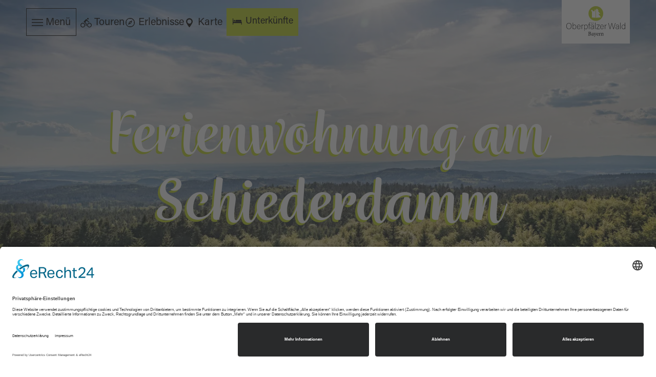

--- FILE ---
content_type: text/html; charset=utf-8
request_url: https://www.oberpfaelzerwald.de/ferienwohnung-am-schiederdamm
body_size: 11917
content:
<!DOCTYPE html><html dir="ltr" lang="de-DE" class="project-oberpfaelzerwald" data-type="5100100001000"><head><meta charset="utf-8"><!--
This website is powered by TYPO3 - inspiring people to share!
TYPO3 is a free open source Content Management Framework initially created by Kasper Skaarhoj and licensed under GNU/GPL.
TYPO3 is copyright 1998-2026 of Kasper Skaarhoj. Extensions are copyright of their respective owners.
Information and contribution at https://typo3.org/
--><title>Ferienwohnung am Schiederdamm - Oberpfälzer Wald</title><meta name="generator" content="TYPO3 CMS"><meta name="description" content="Großzügige, modern eingerichtete Ferienwohnung im 1. Stock,  in ruhiger Ortsrandlage. Die komfortable Ausstattung und die harmonische Behaglichkeit tragen zu Ihrem Wohlbefinden bei.Beste Freizeitgestaltung im Oberpfälzer Seenland:Wandern, Radfahren, Baden in den umliegenden Naturseer und im Erlebnisbad Schwandorf,Segeln, Wakeboarden, Angeln und vieles mehr.Attraktion:Die weltgrößte begehbare ERLEBNIS HOLZKUGEL am Steinberger See (5 km Entfernung)."><meta name="viewport" content="width=device-width, initial-scale=1, shrink-to-fit=no"><meta name="twitter:card" content="summary"><link rel="stylesheet" href="https://www.oberpfaelzerwald.de/typo3conf/ext/site_oberpfaelzerwald/Resources/Public/Branding/oberpfaelzerwald/variables.css?1759753833" media="all"><link rel="stylesheet" href="https://www.oberpfaelzerwald.de/typo3conf/ext/site_oberpfaelzerwald/Resources/Public/Distribution/Assistants/Layout.css?1759753954" media="all"><link href="https://www.oberpfaelzerwald.de/typo3conf/ext/site_oberpfaelzerwald/Resources/Public/Distribution/Structures/PageHeader/Styles/base.css?1759753954" rel="stylesheet" ><link href="https://www.oberpfaelzerwald.de/typo3conf/ext/site_oberpfaelzerwald/Resources/Public/Distribution/Structures/PageHeader/Components/Nucleus/Func/Styles/base.css?1759753954" rel="stylesheet" ><link href="https://www.oberpfaelzerwald.de/typo3conf/ext/site_oberpfaelzerwald/Resources/Public/Distribution/Structures/PageHeader/Components/Atoms/Funclink/Styles/base.css?1759753954" rel="stylesheet" ><link href="https://www.oberpfaelzerwald.de/typo3conf/ext/site_oberpfaelzerwald/Resources/Public/Distribution/Atoms/ButtonCta.css?1759753954" rel="stylesheet" ><link href="https://www.oberpfaelzerwald.de/typo3conf/ext/site_oberpfaelzerwald/Resources/Public/Distribution/Structures/PageHeader/Components/Atoms/Logo/Styles/base.css?1759753954" rel="stylesheet" ><link href="https://www.oberpfaelzerwald.de/typo3conf/ext/site_oberpfaelzerwald/Resources/Public/Distribution/Structures/PageHeader/Components/Nucleus/Overlay/Styles/base.css?1759753954" rel="stylesheet" ><link href="https://www.oberpfaelzerwald.de/typo3conf/ext/site_oberpfaelzerwald/Resources/Public/Distribution/Structures/PageHeader/Components/Atoms/Closer/Styles/base.css?1759753954" rel="stylesheet" ><link href="https://www.oberpfaelzerwald.de/typo3conf/ext/site_oberpfaelzerwald/Resources/Public/Distribution/Structures/MainNav/Styles/base.css?1759753954" rel="stylesheet" ><link href="https://www.oberpfaelzerwald.de/typo3conf/ext/site_oberpfaelzerwald/Resources/Public/Distribution/Structures/MainNav/Components/Molecules/Lvl2/Styles/base.css?1759753954" rel="stylesheet" ><link href="https://www.oberpfaelzerwald.de/typo3conf/ext/site_oberpfaelzerwald/Resources/Public/Distribution/Structures/PageHeader/Components/Atoms/Search/Styles/base.css?1759753954" rel="stylesheet" ><link href="https://www.oberpfaelzerwald.de/typo3conf/ext/site_oberpfaelzerwald/Resources/Public/Distribution/Structures/PageHeader/Components/Molecules/Language/Styles/base.css?1759753954" rel="stylesheet" ><link href="https://www.oberpfaelzerwald.de/typo3conf/ext/site_oberpfaelzerwald/Resources/Public/Distribution/Structures/Hero/Styles/base.css?1759753954" rel="stylesheet" ><link href="https://www.oberpfaelzerwald.de/typo3conf/ext/site_oberpfaelzerwald/Resources/Public/Distribution/Structures/Hero/Components/Organisms/ImageOnly/Styles/base.css?1759753954" rel="stylesheet" ><link href="https://www.oberpfaelzerwald.de/typo3conf/ext/site_oberpfaelzerwald/Resources/Public/Distribution/Structures/Hero/Components/Molecules/Fig/Styles/base.css?1759753954" rel="stylesheet" ><link href="https://www.oberpfaelzerwald.de/typo3conf/ext/site_oberpfaelzerwald/Resources/Public/Distribution/Atoms/Figcaption.css?1759753954" rel="stylesheet" ><link href="https://www.oberpfaelzerwald.de/typo3conf/ext/site_oberpfaelzerwald/Resources/Public/Distribution/Structures/Hero/Components/Molecules/Title/Styles/base.css?1759753954" rel="stylesheet" ><link href="https://www.oberpfaelzerwald.de/typo3conf/ext/site_oberpfaelzerwald/Resources/Public/Distribution/Atoms/ResizableIframe.css?1759753954" rel="stylesheet" ><link href="https://www.oberpfaelzerwald.de/typo3conf/ext/site_oberpfaelzerwald/Resources/Public/Distribution/Structures/Contact/Styles/base.css?1759753954" rel="stylesheet" ><link href="https://www.oberpfaelzerwald.de/typo3conf/ext/site_oberpfaelzerwald/Resources/Public/Distribution/Structures/Contact/Components/Molecules/Text/Styles/base.css?1759753954" rel="stylesheet" ><link href="https://www.oberpfaelzerwald.de/typo3conf/ext/site_oberpfaelzerwald/Resources/Public/Distribution/Atoms/ButtonGhost.css?1759753954" rel="stylesheet" ><link href="https://www.oberpfaelzerwald.de/typo3conf/ext/site_oberpfaelzerwald/Resources/Public/Distribution/Structures/Contact/Components/Molecules/PseudoStaticMap/Styles/base.css?1759753954" rel="stylesheet" ><link href="https://www.oberpfaelzerwald.de/typo3conf/ext/site_oberpfaelzerwald/Resources/Public/Distribution/Structures/TeaserSlider/Styles/base.css?1759753954" rel="stylesheet" ><link href="https://www.oberpfaelzerwald.de/typo3conf/ext/site_oberpfaelzerwald/Resources/Public/Distribution/Structures/TeaserSlider/Components/Atoms/Title/Styles/base.css?1759753954" rel="stylesheet" ><link href="https://www.oberpfaelzerwald.de/typo3conf/ext/site_oberpfaelzerwald/Resources/Public/Distribution/Structures/TeaserItem/Styles/base.css?1759753954" rel="stylesheet" ><link href="https://www.oberpfaelzerwald.de/typo3conf/ext/site_oberpfaelzerwald/Resources/Public/Distribution/Structures/TeaserItem/Components/Molecules/Fig/Styles/base.css?1759753954" rel="stylesheet" ><link href="https://www.oberpfaelzerwald.de/typo3conf/ext/site_oberpfaelzerwald/Resources/Public/Distribution/Structures/TeaserItem/Components/Molecules/Text/Styles/base.css?1759753954" rel="stylesheet" ><link href="https://www.oberpfaelzerwald.de/typo3conf/ext/site_oberpfaelzerwald/Resources/Public/Distribution/Structures/TeaserItem/Components/Atoms/Attributes/Styles/base.css?1759753954" rel="stylesheet" ><link href="https://www.oberpfaelzerwald.de/typo3conf/ext/site_oberpfaelzerwald/Resources/Public/Distribution/Structures/TeaserItem/Components/Atoms/Icon/Styles/base.css?1759753954" rel="stylesheet" ><link href="https://www.oberpfaelzerwald.de/typo3conf/ext/site_oberpfaelzerwald/Resources/Public/Distribution/Structures/TeaserSlider/Components/Molecules/Footer/Styles/base.css?1759753954" rel="stylesheet" ><link href="https://www.oberpfaelzerwald.de/typo3conf/ext/site_oberpfaelzerwald/Resources/Public/Distribution/Structures/PageFooter/Styles/base.css?1759753954" rel="stylesheet" ><link href="https://www.oberpfaelzerwald.de/typo3conf/ext/site_oberpfaelzerwald/Resources/Public/Distribution/Structures/PageFooter/Components/Molecules/Fig/Styles/base.css?1759753954" rel="stylesheet" ><link href="https://www.oberpfaelzerwald.de/typo3conf/ext/site_oberpfaelzerwald/Resources/Public/Distribution/Structures/PageFooter/Components/Nucleus/Newsletter/Styles/base.css?1759753954" rel="stylesheet" ><link href="https://www.oberpfaelzerwald.de/typo3conf/ext/site_oberpfaelzerwald/Resources/Public/Distribution/Structures/PageFooter/Components/Atoms/Logo/Styles/base.css?1759753954" rel="stylesheet" ><link href="https://www.oberpfaelzerwald.de/typo3conf/ext/site_oberpfaelzerwald/Resources/Public/Distribution/Structures/PageFooter/Components/Molecules/Contact/Styles/base.css?1759753954" rel="stylesheet" ><link href="https://www.oberpfaelzerwald.de/typo3conf/ext/site_oberpfaelzerwald/Resources/Public/Distribution/Structures/PageFooter/Components/Molecules/Metanav/Styles/base.css?1759753954" rel="stylesheet" ><link href="https://www.oberpfaelzerwald.de/typo3conf/ext/site_oberpfaelzerwald/Resources/Public/Distribution/Structures/PageFooter/Components/Molecules/Socialnav/Styles/base.css?1759753954" rel="stylesheet" ><link href="https://www.oberpfaelzerwald.de/typo3conf/ext/site_oberpfaelzerwald/Resources/Public/Distribution/Structures/PageFooter/Components/Atoms/Icon/Styles/base.css?1759753954" rel="stylesheet" ><link href="https://www.oberpfaelzerwald.de/typo3conf/ext/site_oberpfaelzerwald/Resources/Public/Distribution/Nucleus/StickyFooter.css?1759753954" rel="stylesheet" ><link href="https://www.oberpfaelzerwald.de/typo3conf/ext/site_oberpfaelzerwald/Resources/Public/Distribution/Structures/QuickSearchWrapper/Styles/base.css?1759753954" rel="stylesheet" ><link href="https://www.oberpfaelzerwald.de/typo3conf/ext/site_oberpfaelzerwald/Resources/Public/Distribution/Structures/QuickSearch/Styles/base.css?1759753954" rel="stylesheet" ><link href="https://www.oberpfaelzerwald.de/typo3conf/ext/site_oberpfaelzerwald/Resources/Public/Distribution/Structures/QuickSearch/Components/Atoms/Title/Styles/base.css?1759753954" rel="stylesheet" ><link href="https://www.oberpfaelzerwald.de/typo3conf/ext/site_oberpfaelzerwald/Resources/Public/Distribution/Structures/QuickSearch/Components/Organisms/Accommodation/Styles/base.css?1759753954" rel="stylesheet" ><link href="https://www.oberpfaelzerwald.de/typo3conf/ext/site_oberpfaelzerwald/Resources/Public/Distribution/Atoms/InputDate.css?1759753954" rel="stylesheet" ><link href="https://www.oberpfaelzerwald.de/typo3conf/ext/site_oberpfaelzerwald/Resources/Public/Distribution/Structures/ActionMenu/Styles/base.css?1759753954" rel="stylesheet" ><link href="https://www.oberpfaelzerwald.de/typo3conf/ext/site_oberpfaelzerwald/Resources/Public/Distribution/Structures/ActionMenu/Components/Organisms/Datepicker/Styles/base.css?1759753954" rel="stylesheet" ><link href="https://www.oberpfaelzerwald.de/typo3conf/ext/site_oberpfaelzerwald/Resources/Public/Distribution/Assistants/Datepicker.css?1759753954" rel="stylesheet" ><link href="https://www.oberpfaelzerwald.de/typo3conf/ext/site_oberpfaelzerwald/Resources/Public/Distribution/Atoms/InputPersons.css?1759753954" rel="stylesheet" ><link href="https://www.oberpfaelzerwald.de/typo3conf/ext/site_oberpfaelzerwald/Resources/Public/Distribution/Structures/ActionMenu/Components/Organisms/Persons/Styles/base.css?1759753954" rel="stylesheet" ><link href="https://www.oberpfaelzerwald.de/typo3conf/ext/site_oberpfaelzerwald/Resources/Public/Distribution/Structures/PersonPicker/Styles/base.css?1759753954" rel="stylesheet" ><link href="https://www.oberpfaelzerwald.de/typo3conf/ext/site_oberpfaelzerwald/Resources/Public/Distribution/Structures/PersonPicker/Components/Molecules/AgeGroup/Styles/base.css?1759753954" rel="stylesheet" ><link href="https://www.oberpfaelzerwald.de/typo3conf/ext/site_oberpfaelzerwald/Resources/Public/Distribution/Structures/PersonPicker/Components/Atoms/Select/Styles/base.css?1759753954" rel="stylesheet" ><link href="https://www.oberpfaelzerwald.de/typo3conf/ext/site_oberpfaelzerwald/Resources/Public/Distribution/Structures/QuickSearch/Components/Atoms/Closer/Styles/base.css?1759753954" rel="stylesheet" ><link href="https://www.oberpfaelzerwald.de/typo3conf/ext/site_oberpfaelzerwald/Resources/Public/Distribution/Atoms/Link.css?1759753954" rel="stylesheet" ><link href="https://www.oberpfaelzerwald.de/typo3conf/ext/site_oberpfaelzerwald/Resources/Public/Distribution/Structures/QuickSearch/Components/Organisms/FullText/Styles/base.css?1759753954" rel="stylesheet" ><link href="https://www.oberpfaelzerwald.de/typo3conf/ext/site_oberpfaelzerwald/Resources/Public/Distribution/Atoms/InputText.css?1759753954" rel="stylesheet" ><link href="https://www.oberpfaelzerwald.de/typo3conf/ext/site_oberpfaelzerwald/Resources/Public/Distribution/Structures/QuickSearch/Components/Nucleus/Autocomplete/Styles/base.css?1759753954" rel="stylesheet" ><script id="usercentrics-cmp" async data-eu-mode="true" data-settings-id="BmkQ5eYm_aHfgk" src="https://app.eu.usercentrics.eu/browser-ui/latest/loader.js"></script><link rel="apple-touch-icon" sizes="180x180" href="https://www.oberpfaelzerwald.de/typo3conf/ext/site_oberpfaelzerwald/Resources/Public/Distribution/Icons/oberpfaelzerwald/apple-touch-icon.png"><link rel="icon" type="image/png" sizes="32x32" href="https://www.oberpfaelzerwald.de/typo3conf/ext/site_oberpfaelzerwald/Resources/Public/Distribution/Icons/oberpfaelzerwald/favicon-32x32.png"><link rel="icon" type="image/png" sizes="16x16" href="https://www.oberpfaelzerwald.de/typo3conf/ext/site_oberpfaelzerwald/Resources/Public/Distribution/Icons/oberpfaelzerwald/favicon-16x16.png"><link rel="mask-icon" href="https://www.oberpfaelzerwald.de/typo3conf/ext/site_oberpfaelzerwald/Resources/Public/Distribution/Icons/oberpfaelzerwald/safari-pinned-tab.svg" color="#5bbad5"><link rel="shortcut icon" href="https://www.oberpfaelzerwald.de/typo3conf/ext/site_oberpfaelzerwald/Resources/Public/Distribution/Icons/oberpfaelzerwald/favicon.ico"><meta name="msapplication-TileColor" content="#BACF20"><meta name="msapplication-config" content="https://www.oberpfaelzerwald.de/typo3conf/ext/site_oberpfaelzerwald/Resources/Public/Distribution/Icons/oberpfaelzerwald/browserconfig.xml"><meta name="theme-color" content="#BACF20"><link rel="manifest" href="https://www.oberpfaelzerwald.de/app.webmanifest"><!-- Copyright (c) 2000-2021 etracker GmbH. All rights reserved. --><!-- This material may not be reproduced, displayed, modified or
distributed --><!-- without the express prior written permission of the copyright  holder. --><!-- etracker tracklet 5.0 --><script type="text/javascript">
// var et_pagename = "";
// var et_areas = "";
// var et_tval = 0;
// var et_tsale = 0;
// var et_tonr = "";
// var et_basket = "";
var _etr = {
signalizeServiceWorkerPath: "/typo3conf/ext/etracker/Resources/Public/Js/sw.js",
signalizeServiceWorkerScope: "/typo3conf/ext/etracker/Resources/Public/Js/"
};
</script><script id="_etLoader" type="text/javascript" charset="UTF-8"
data-block-cookies="true" data-respect-dnt="true" data-plugin-version="Typo3910_1.0.0"
data-secure-code="NpmXmK" src="https://code.etracker.com/e.js" async></script><!-- etracker tracklet 5.0 end --><link rel="canonical" href="https://www.oberpfaelzerwald.de/ferienwohnung-am-schiederdamm"></head><body data-loading-animation-init="auto"><header
id="pageHeader"
class="pageHeader--darkText"><div id="pageHeader__wrap"><div id="pageHeader__func"><button class="
pageHeader__func__link
pageHeader__func__link--hasBorder
"
id="pageHeader__nav__opener"
target="_self"
><span class="pageHeader__func__link__icon icon-burger"></span><small class="pageHeader__func__link__text">Menü</small></button><a class="
pageHeader__func__link
"
href="https://www.oberpfaelzerwald.de/information/tourenportal"
target=""
><span class="pageHeader__func__link__icon icon-bike"></span><small class="pageHeader__func__link__text">Touren</small></a><a class="
pageHeader__func__link
"
href="https://www.oberpfaelzerwald.de/erlebnisportal"
target=""
><span class="pageHeader__func__link__icon icon-adventure"></span><small class="pageHeader__func__link__text">Erlebnisse</small></a><a class="
pageHeader__func__link
"
href="https://www.oberpfaelzerwald.de/karte"
target=""
><span class="pageHeader__func__link__icon icon-poi"></span><small class="pageHeader__func__link__text">Karte</small></a><a href="https://www.oberpfaelzerwald.de/information/unterkunft-buchen"
target=""
class="
button-cta
"
data-quicksearch-show="accommodation"
><span class="button-cta__icon icon-bed"></span><small class="button-cta__text">Unterkünfte</small></a></div><a id="pageHeader__logo" href="https://www.oberpfaelzerwald.de/"><picture class="pageHeader__logo__picture"><img class="pageHeader__logo__image" src="https://www.oberpfaelzerwald.de/typo3conf/ext/site_oberpfaelzerwald/Resources/Public/Images/logo/logo.default.bayern.svg" width="387" height="203" alt=""></picture></a></div><div id="pageHeader__overlay"><span id="pageHeader__overlay__closer"><i class="pageHeader__overlay__closer__icon icon-close"></i><small class="pageHeader__overlay__closer__text">Schließen</small></span><nav id="mainnav"><ul data-imxaccordion class="mainnav__lvl1__list"><li data-imxaccordion_item=""
class="mainnav__lvl1__item"
data-active="false"
><strong class="mainnav__lvl1__link" data-imxaccordion_title>Radfahren<span class="mainnav__lvl1__link__icon icon-chevron_down"></span></strong><div data-imxaccordion_content class="mainnav__lvl2"><ul class="mainnav__lvl2__list"><li class="mainnav__lvl2__item" data-active="false"><a href="https://www.oberpfaelzerwald.de/radfahren" class="mainnav__lvl2__link" target="_self">
Alles zu Radfahren
</a></li><li class="mainnav__lvl2__item" data-active="false"><a href="https://www.oberpfaelzerwald.de/radfahren/oberpfaelzer-radl-welt" target="_self" class="mainnav__lvl2__link">
Oberpfälzer Radl-Welt
</a></li><li class="mainnav__lvl2__item" data-active="false"><a href="https://www.oberpfaelzerwald.de/radfahren/bahntrassen-radwege" target="_self" class="mainnav__lvl2__link">
Bahntrassen-Radwege
</a></li><li class="mainnav__lvl2__item" data-active="false"><a href="https://www.oberpfaelzerwald.de/radfahren/radwege-am-wasser" target="_self" class="mainnav__lvl2__link">
Radwege am Wasser
</a></li><li class="mainnav__lvl2__item" data-active="false"><a href="https://www.oberpfaelzerwald.de/radfahren/radeln-zum-wirtshaus" target="_self" class="mainnav__lvl2__link">
Radeln zum Wirtshaus
</a></li><li class="mainnav__lvl2__item" data-active="false"><a href="https://www.oberpfaelzerwald.de/radfahren/radfahren-mit-kindern" target="_self" class="mainnav__lvl2__link">
Radfahren mit Kindern
</a></li><li class="mainnav__lvl2__item" data-active="false"><a href="https://www.oberpfaelzerwald.de/radfahren/mountainbike" target="_self" class="mainnav__lvl2__link">
Mountainbike
</a></li><li class="mainnav__lvl2__item" data-active="false"><a href="https://www.oberpfaelzerwald.de/radfahren/rad-und-bus" target="_self" class="mainnav__lvl2__link">
Rad und Bus
</a></li><li class="mainnav__lvl2__item" data-active="false"><a href="https://www.oberpfaelzerwald.de/radfahren/service-rund-ums-radfahren" target="_self" class="mainnav__lvl2__link">
Service rund ums Radfahren
</a></li></ul></div></li><li data-imxaccordion_item=""
class="mainnav__lvl1__item"
data-active="false"
><strong class="mainnav__lvl1__link" data-imxaccordion_title>Wandern<span class="mainnav__lvl1__link__icon icon-chevron_down"></span></strong><div data-imxaccordion_content class="mainnav__lvl2"><ul class="mainnav__lvl2__list"><li class="mainnav__lvl2__item" data-active="false"><a href="https://www.oberpfaelzerwald.de/wandern" class="mainnav__lvl2__link" target="_self">
Alles zu Wandern
</a></li><li class="mainnav__lvl2__item" data-active="false"><a href="https://www.oberpfaelzerwald.de/wandern/goldsteig" target="_self" class="mainnav__lvl2__link">
Goldsteig
</a></li><li class="mainnav__lvl2__item" data-active="false"><a href="https://www.oberpfaelzerwald.de/wandern/wege-am-wasser" target="_self" class="mainnav__lvl2__link">
Wege am Wasser
</a></li><li class="mainnav__lvl2__item" data-active="false"><a href="https://www.oberpfaelzerwald.de/wandern/waldmeer-wege" target="_self" class="mainnav__lvl2__link">
Waldmeer-Wege
</a></li><li class="mainnav__lvl2__item" data-active="false"><a href="https://www.oberpfaelzerwald.de/wandern/wirtshaus-touren" target="_self" class="mainnav__lvl2__link">
Wirtshaus-Touren
</a></li><li class="mainnav__lvl2__item" data-active="false"><a href="https://www.oberpfaelzerwald.de/familie/wandern-mit-kindern" target="_self" class="mainnav__lvl2__link">
Wandern mit Kindern
</a></li><li class="mainnav__lvl2__item" data-active="false"><a href="https://www.oberpfaelzerwald.de/wandern/service-rund-ums-wandern" target="_self" class="mainnav__lvl2__link">
Service rund ums Wandern
</a></li></ul></div></li><li data-imxaccordion_item=""
class="mainnav__lvl1__item"
data-active="false"
><strong class="mainnav__lvl1__link" data-imxaccordion_title>Wald &amp; Wasser<span class="mainnav__lvl1__link__icon icon-chevron_down"></span></strong><div data-imxaccordion_content class="mainnav__lvl2"><ul class="mainnav__lvl2__list"><li class="mainnav__lvl2__item" data-active="false"><a href="https://www.oberpfaelzerwald.de/wald-und-wasser" class="mainnav__lvl2__link" target="_self">
Alles zu Wald &amp; Wasser
</a></li><li class="mainnav__lvl2__item" data-active="false"><a href="https://www.oberpfaelzerwald.de/wald-und-wasser/baden-und-wassersport" target="_self" class="mainnav__lvl2__link">
Baden &amp; Wassersport
</a></li><li class="mainnav__lvl2__item" data-active="false"><a href="https://www.oberpfaelzerwald.de/wald-und-wasser/angeln" target="_self" class="mainnav__lvl2__link">
Angeln
</a></li><li class="mainnav__lvl2__item" data-active="false"><a href="https://www.oberpfaelzerwald.de/waldnaabtal" target="_self" class="mainnav__lvl2__link">
Waldnaabtal
</a></li><li class="mainnav__lvl2__item" data-active="false"><a href="https://www.oberpfaelzerwald.de/oberpfaelzer-seenland" target="_self" class="mainnav__lvl2__link">
Oberpfälzer Seenland
</a></li></ul></div></li><li data-imxaccordion_item=""
class="mainnav__lvl1__item"
data-active="false"
><strong class="mainnav__lvl1__link" data-imxaccordion_title>Familie<span class="mainnav__lvl1__link__icon icon-chevron_down"></span></strong><div data-imxaccordion_content class="mainnav__lvl2"><ul class="mainnav__lvl2__list"><li class="mainnav__lvl2__item" data-active="false"><a href="https://www.oberpfaelzerwald.de/familie" class="mainnav__lvl2__link" target="_self">
Alles zu Familie
</a></li><li class="mainnav__lvl2__item" data-active="false"><a href="https://www.oberpfaelzerwald.de/familie/urlaub-auf-dem-bauernhof" target="_self" class="mainnav__lvl2__link">
Urlaub auf dem Bauernhof
</a></li><li class="mainnav__lvl2__item" data-active="false"><a href="https://www.oberpfaelzerwald.de/familie/ausflugsziele-fuer-familien" target="_self" class="mainnav__lvl2__link">
Ausflugsziele für Familien
</a></li><li class="mainnav__lvl2__item" data-active="false"><a href="https://www.oberpfaelzerwald.de/familie/tiere-und-natur-erleben" target="_self" class="mainnav__lvl2__link">
Tiere und Natur erleben
</a></li><li class="mainnav__lvl2__item" data-active="false"><a href="https://www.oberpfaelzerwald.de/familie/spielen-und-planschen" target="_self" class="mainnav__lvl2__link">
Baden und Planschen
</a></li><li class="mainnav__lvl2__item" data-active="false"><a href="https://www.oberpfaelzerwald.de/familie/wandern-mit-kindern" target="_self" class="mainnav__lvl2__link">
Wandern mit Kindern
</a></li><li class="mainnav__lvl2__item" data-active="false"><a href="https://www.oberpfaelzerwald.de/familie/service-fuer-familien" target="_self" class="mainnav__lvl2__link">
Service für Familien
</a></li></ul></div></li><li data-imxaccordion_item=""
class="mainnav__lvl1__item"
data-active="false"
><strong class="mainnav__lvl1__link" data-imxaccordion_title>Stadt.Kultur.Wald<span class="mainnav__lvl1__link__icon icon-chevron_down"></span></strong><div data-imxaccordion_content class="mainnav__lvl2"><ul class="mainnav__lvl2__list"><li class="mainnav__lvl2__item" data-active="false"><a href="https://www.oberpfaelzerwald.de/kultur" class="mainnav__lvl2__link" target="_self">
Alles zu Stadt.Kultur.Wald
</a></li><li class="mainnav__lvl2__item" data-active="false"><a href="https://www.oberpfaelzerwald.de/kultur/burgen" target="_self" class="mainnav__lvl2__link">
Burgen &amp; Burgruinen
</a></li><li class="mainnav__lvl2__item" data-active="false"><a href="https://www.oberpfaelzerwald.de/kultur/museen" target="_self" class="mainnav__lvl2__link">
Museen
</a></li><li class="mainnav__lvl2__item" data-active="false"><a href="https://www.oberpfaelzerwald.de/kultur/festspiele" target="_self" class="mainnav__lvl2__link">
Festspiele
</a></li><li class="mainnav__lvl2__item" data-active="false"><a href="https://www.oberpfaelzerwald.de/information/veranstaltungen" target="_self" class="mainnav__lvl2__link">
Veranstaltungen
</a></li><li class="mainnav__lvl2__item" data-active="false"><a href="https://www.oberpfaelzerwald.de/zoigl-und-bier" target="_self" class="mainnav__lvl2__link">
Zoigl &amp; Bier
</a></li><li class="mainnav__lvl2__item" data-active="false"><a href="https://www.oberpfaelzerwald.de/kultur/biergaerten" target="_self" class="mainnav__lvl2__link">
Biergärten
</a></li><li class="mainnav__lvl2__item" data-active="false"><a href="https://www.oberpfaelzerwald.de/kultur/genuss" target="_self" class="mainnav__lvl2__link">
Genuss &amp; Kulinarik
</a></li></ul></div></li><li data-imxaccordion_item=""
class="mainnav__lvl1__item"
data-active="false"
><strong class="mainnav__lvl1__link" data-imxaccordion_title>Winter<span class="mainnav__lvl1__link__icon icon-chevron_down"></span></strong><div data-imxaccordion_content class="mainnav__lvl2"><ul class="mainnav__lvl2__list"><li class="mainnav__lvl2__item" data-active="false"><a href="https://www.oberpfaelzerwald.de/winter" class="mainnav__lvl2__link" target="_self">
Alles zu Winter
</a></li><li class="mainnav__lvl2__item" data-active="false"><a href="https://www.oberpfaelzerwald.de/winter/wintersport" target="_self" class="mainnav__lvl2__link">
Wintersport
</a></li><li class="mainnav__lvl2__item" data-active="false"><a href="https://www.oberpfaelzerwald.de/winter/langlauf" target="_self" class="mainnav__lvl2__link">
Langlauf
</a></li><li class="mainnav__lvl2__item" data-active="false"><a href="https://www.oberpfaelzerwald.de/winter/cafes-in-der-winterzeit" target="_self" class="mainnav__lvl2__link">
Cafés in der Winterzeit
</a></li><li class="mainnav__lvl2__item" data-active="false"><a href="https://www.oberpfaelzerwald.de/winter/wintererlebnisse" target="_self" class="mainnav__lvl2__link">
Wintererlebnisse
</a></li><li class="mainnav__lvl2__item" data-active="false"><a href="https://www.oberpfaelzerwald.de/winter/fasching" target="_self" class="mainnav__lvl2__link">
Fasching
</a></li></ul></div></li><li data-imxaccordion_item=""
class="mainnav__lvl1__item"
data-active="false"
><strong class="mainnav__lvl1__link" data-imxaccordion_title>Ausflüge<span class="mainnav__lvl1__link__icon icon-chevron_down"></span></strong><div data-imxaccordion_content class="mainnav__lvl2"><ul class="mainnav__lvl2__list"><li class="mainnav__lvl2__item" data-active="false"><a href="https://www.oberpfaelzerwald.de/ausfluege" class="mainnav__lvl2__link" target="_self">
Alles zu Ausflüge
</a></li><li class="mainnav__lvl2__item" data-active="false"><a href="https://www.oberpfaelzerwald.de/ausfluege/gruppenausfluege" target="_self" class="mainnav__lvl2__link">
Gruppenausflüge
</a></li><li class="mainnav__lvl2__item" data-active="false"><a href="https://www.oberpfaelzerwald.de/ausfluege/geschichten" target="_self" class="mainnav__lvl2__link">
Geschichten
</a></li></ul></div></li><li data-imxaccordion_item=""
class="mainnav__lvl1__item"
data-active="false"
><strong class="mainnav__lvl1__link" data-imxaccordion_title>Information<span class="mainnav__lvl1__link__icon icon-chevron_down"></span></strong><div data-imxaccordion_content class="mainnav__lvl2"><ul class="mainnav__lvl2__list"><li class="mainnav__lvl2__item" data-active="false"><a href="https://www.oberpfaelzerwald.de/information" class="mainnav__lvl2__link" target="_self">
Alles zu Information
</a></li><li class="mainnav__lvl2__item" data-active="false"><a href="https://www.oberpfaelzerwald.de/information/kontakt" target="_self" class="mainnav__lvl2__link">
Kontakt
</a></li><li class="mainnav__lvl2__item" data-active="false"><a href="https://www.oberpfaelzerwald.de/information/veranstaltungen" target="_self" class="mainnav__lvl2__link">
Veranstaltungen
</a></li><li class="mainnav__lvl2__item" data-active="false"><a href="https://www.oberpfaelzerwald.de/information/prospektbestellung" target="_self" class="mainnav__lvl2__link">
Prospektbestellung
</a></li><li class="mainnav__lvl2__item" data-active="false"><a href="https://www.oberpfaelzerwald.de/information/gastronomie" target="_self" class="mainnav__lvl2__link">
Gastronomie
</a></li><li class="mainnav__lvl2__item" data-active="false"><a href="https://www.oberpfaelzerwald.de/information/unterkunft-buchen" target="_self" class="mainnav__lvl2__link">
Unterkünfte
</a></li><li class="mainnav__lvl2__item" data-active="false"><a href="https://www.oberpfaelzerwald.de/information/unterkunft-buchen/camping" target="_self" class="mainnav__lvl2__link">
Camping
</a></li><li class="mainnav__lvl2__item" data-active="false"><a href="https://www.oberpfaelzerwald.de/information/orte-und-regionen" target="_self" class="mainnav__lvl2__link">
Orte und Regionen
</a></li><li class="mainnav__lvl2__item" data-active="false"><a href="https://www.oberpfaelzerwald.de/information/fuehrungen" target="_self" class="mainnav__lvl2__link">
Führungen
</a></li></ul></div></li></ul></nav><span id="pageHeader__overlay__search" data-quicksearch-show="fulltext"><i class="pageHeader__overlay__search__icon icon-search"></i><small class="pageHeader__overlay__search__text">Suche</small></span><div class="pageFooter__language"><span class="pageFooter__language__icon icon-language"></span><span class="pageFooter__language__spacer"></span><button class="pageFooter__language__link" data-lang="de">
Deutsch
</button><span class="pageFooter__language__spacer"></span><hr class="pageFooter__language__separator"><span class="pageFooter__language__spacer"></span><button class="pageFooter__language__link" data-lang="en">
English
</button><span class="pageFooter__language__spacer"></span><hr class="pageFooter__language__separator"><span class="pageFooter__language__spacer"></span><button class="pageFooter__language__link" data-lang="cs">
Česky
</button><span class="pageFooter__language__spacer"></span></div></div></header><div class="
hero
verticalSpacing-1
"><div class="hero__imageOnly"><div class="hero__imageOnly__image hero__image"><figure class="hero__fig"><picture class="hero__fig__picture"><source srcset="https://www.oberpfaelzerwald.de/images/Go5jkIsAIx4/rs:fill:2560:1400/cb:/crop:2000:1333:nowe:0:0/gravity:fp:0.5:0.49962490622656/aHR0cHM6Ly93d3cub2JlcnBmYWVsemVyd2FsZC5kZS9maWxlYWRtaW4vb3Bmd2FsZC9Gb3Rvcy9XYWxkX3VuZF9XYXNzZXIvX01HXzk4ODcuanBn, https://www.oberpfaelzerwald.de/images/xgzqJtGks_s/rs:fill:2560:1400/dpr:1.5/cb:/crop:2000:1333:nowe:0:0/gravity:fp:0.5:0.49962490622656/aHR0cHM6Ly93d3cub2JlcnBmYWVsemVyd2FsZC5kZS9maWxlYWRtaW4vb3Bmd2FsZC9Gb3Rvcy9XYWxkX3VuZF9XYXNzZXIvX01HXzk4ODcuanBn 1.5x" media="(min-width: 1921px)"><source srcset="https://www.oberpfaelzerwald.de/images/8hmb3B1ZInw/rs:fill:1920:1050/cb:/crop:2000:1333:nowe:0:0/gravity:fp:0.5:0.49962490622656/aHR0cHM6Ly93d3cub2JlcnBmYWVsemVyd2FsZC5kZS9maWxlYWRtaW4vb3Bmd2FsZC9Gb3Rvcy9XYWxkX3VuZF9XYXNzZXIvX01HXzk4ODcuanBn, https://www.oberpfaelzerwald.de/images/kO4GONlP46A/rs:fill:1920:1050/dpr:1.5/cb:/crop:2000:1333:nowe:0:0/gravity:fp:0.5:0.49962490622656/aHR0cHM6Ly93d3cub2JlcnBmYWVsemVyd2FsZC5kZS9maWxlYWRtaW4vb3Bmd2FsZC9Gb3Rvcy9XYWxkX3VuZF9XYXNzZXIvX01HXzk4ODcuanBn 1.5x" media="(max-width: 1920px) and (min-width: 1401px)"><source srcset="https://www.oberpfaelzerwald.de/images/88xhNKcpWtA/rs:fill:1400:766/cb:/crop:2000:1333:nowe:0:0/gravity:fp:0.5:0.49962490622656/aHR0cHM6Ly93d3cub2JlcnBmYWVsemVyd2FsZC5kZS9maWxlYWRtaW4vb3Bmd2FsZC9Gb3Rvcy9XYWxkX3VuZF9XYXNzZXIvX01HXzk4ODcuanBn, https://www.oberpfaelzerwald.de/images/EGs5gMDsOnI/rs:fill:1400:766/dpr:1.5/cb:/crop:2000:1333:nowe:0:0/gravity:fp:0.5:0.49962490622656/aHR0cHM6Ly93d3cub2JlcnBmYWVsemVyd2FsZC5kZS9maWxlYWRtaW4vb3Bmd2FsZC9Gb3Rvcy9XYWxkX3VuZF9XYXNzZXIvX01HXzk4ODcuanBn 1.5x" media="(max-width: 1400px) and (min-width: 1001px)"><source srcset="https://www.oberpfaelzerwald.de/images/e3dwI_Dy9pM/rs:fill:1000:547/cb:/crop:2000:1333:nowe:0:0/gravity:fp:0.5:0.49962490622656/aHR0cHM6Ly93d3cub2JlcnBmYWVsemVyd2FsZC5kZS9maWxlYWRtaW4vb3Bmd2FsZC9Gb3Rvcy9XYWxkX3VuZF9XYXNzZXIvX01HXzk4ODcuanBn, https://www.oberpfaelzerwald.de/images/kig4HssCDww/rs:fill:1000:547/dpr:1.5/cb:/crop:2000:1333:nowe:0:0/gravity:fp:0.5:0.49962490622656/aHR0cHM6Ly93d3cub2JlcnBmYWVsemVyd2FsZC5kZS9maWxlYWRtaW4vb3Bmd2FsZC9Gb3Rvcy9XYWxkX3VuZF9XYXNzZXIvX01HXzk4ODcuanBn 1.5x" media="(max-width: 1000px) and (min-width: 651px)"><source srcset="https://www.oberpfaelzerwald.de/images/ZickA0USvjU/rs:fill:650:1135/cb:/crop:2000:1333:nowe:0:0/gravity:fp:0.5:0.49962490622656/aHR0cHM6Ly93d3cub2JlcnBmYWVsemVyd2FsZC5kZS9maWxlYWRtaW4vb3Bmd2FsZC9Gb3Rvcy9XYWxkX3VuZF9XYXNzZXIvX01HXzk4ODcuanBn, https://www.oberpfaelzerwald.de/images/g_UfM9IubO0/rs:fill:650:1135/dpr:1.5/cb:/crop:2000:1333:nowe:0:0/gravity:fp:0.5:0.49962490622656/aHR0cHM6Ly93d3cub2JlcnBmYWVsemVyd2FsZC5kZS9maWxlYWRtaW4vb3Bmd2FsZC9Gb3Rvcy9XYWxkX3VuZF9XYXNzZXIvX01HXzk4ODcuanBn 1.5x" media="(max-width: 650px) and (min-width: 429px)"><source srcset="https://www.oberpfaelzerwald.de/images/DwcU_DDO5tw/rs:fill:428:747/cb:/crop:2000:1333:nowe:0:0/gravity:fp:0.5:0.49962490622656/aHR0cHM6Ly93d3cub2JlcnBmYWVsemVyd2FsZC5kZS9maWxlYWRtaW4vb3Bmd2FsZC9Gb3Rvcy9XYWxkX3VuZF9XYXNzZXIvX01HXzk4ODcuanBn, https://www.oberpfaelzerwald.de/images/d1F4un_cjYA/rs:fill:428:747/dpr:1.5/cb:/crop:2000:1333:nowe:0:0/gravity:fp:0.5:0.49962490622656/aHR0cHM6Ly93d3cub2JlcnBmYWVsemVyd2FsZC5kZS9maWxlYWRtaW4vb3Bmd2FsZC9Gb3Rvcy9XYWxkX3VuZF9XYXNzZXIvX01HXzk4ODcuanBn 1.5x" media="(max-width: 428px)"><img class="hero__fig__image" alt="Panorama über den Oberpfälzer Wald" title="Blick vom Aussichtsturm Havran" src="https://www.oberpfaelzerwald.de/images/s_zq-7sKgHM/rs:fill:1920:0/cb:/crop:2000:1333:nowe:0:0/gravity:fp:0.5:0.49962490622656/aHR0cHM6Ly93d3cub2JlcnBmYWVsemVyd2FsZC5kZS9maWxlYWRtaW4vb3Bmd2FsZC9Gb3Rvcy9XYWxkX3VuZF9XYXNzZXIvX01HXzk4ODcuanBn" srcset="https://www.oberpfaelzerwald.de/images/TPrJ-ZzkzUU/rs:fill:1920:0/dpr:1.5/cb:/crop:2000:1333:nowe:0:0/gravity:fp:0.5:0.49962490622656/aHR0cHM6Ly93d3cub2JlcnBmYWVsemVyd2FsZC5kZS9maWxlYWRtaW4vb3Bmd2FsZC9Gb3Rvcy9XYWxkX3VuZF9XYXNzZXIvX01HXzk4ODcuanBn 1.5x"></picture><figcaption class="figcaption"><span class="figcaption__icon icon-copyright"></span><span class="figcaption__text">Oberpfälzer Wald - Thomas Kujat</span></figcaption></figure><div class="hero__title h-grid"><div class="
hero__title__wrap
h-el-lg-12
h-el-md-12
h-el-sm-12
h-el-ty-12
"><h1 class="hero__title__headline">
Ferienwohnung am Schiederdamm
</h1></div></div></div></div></div><div class="
iframe
verticalSpacing-1
"><div class="h-grid"><iframe
class="resizableIframe"
src="https://tportal.tomas.travel/oberpfwald/ukv/house/GER00020060521465110"
></iframe></div></div><div class="
contact
verticalSpacing-1
"><div class="h-grid"><div class="
h-el-lg-12
h-el-md-12
h-el-sm-12
h-el-ty-12
"><div class="contact__container"><div class="contact__text"><strong class="contact__text__title">
Adresse
</strong><strong class="contact__text__name">
Ferienwohnung am Schiederdamm (Schwandorf)
</strong><span class="contact__text__address">
Detterstraße 18
<br>92421 Schwandorf
</span><a class="contact__text__ref" href="tel:0049943160211">
+49 9431 / 60211
</a><a class="contact__text__ref contact__text__ref--underline" href="mailto:familie.liebl@gmail.com">
familie.liebl@gmail.com
</a><a href="http://www.ferienwohnung-am-schiederdamm.de"
class="contact__text__ref contact__text__ref--underline"
target="_blank"
>
www.ferienwohnung-am-schiederdamm.de
</a></div><span class="contact__container__separator"></span><div class="contact__text"><strong class="contact__text__title">
Anreise
</strong><span class="contact__text__address">
Plane Deine Anreise mit dem PKW oder den öffentlichen Verkehrsmitteln
</span><div class="contact__link"><a href="https://www.google.com/maps/dir//Detterstra%C3%9Fe+18%2C+92421+Schwandorf/"
target="_blank"
class="
button-ghost
"
><small class="button-ghost__text">Anreise mit Google Maps planen</small></a></div></div></div></div><div class="
h-el-lg-8 h-el-lg-off-2
h-el-md-8 h-el-md-off-2
h-el-sm-12
h-el-ty-12
"><div class="contact__map"><div class="pseudoStaticMap staticMap"><figure class="pseudoStaticMap__figure"><div class="pseudoStaticMap__picture"><div class="app-wrapper"><div class="app-root pseudoStaticMap__image"
data-app="PseudoStaticMap"
data-latitude="49.270474126926"
data-longitude="12.11240530014"
data-href="https://www.oberpfaelzerwald.de/karte#ident=address_1802"
></div></div></div><div class="pseudoStaticMap__button"><a href="https://www.oberpfaelzerwald.de/karte#ident=address_1802"
target="_self"
class="
button-ghost
button-ghost--inverse
"
><small class="button-ghost__text">Karte öffnen</small></a></div></figure></div></div></div></div></div><div class="
teaserSlider
verticalSpacing-1
"
data-slidertype="triple"
><div class="teaserSlider__wrapper h-grid swiper"><div class="
h-el-lg-10 h-el-lg-off-1
h-el-md-10 h-el-md-off-1
h-el-sm-10 h-el-sm-off-1
h-el-ty-10 h-el-ty-off-1
"><div class="teaserSlider__title"><h2 class="teaserSlider__title__headline">
Unsere Empfehlungen
</h2><strong class="teaserSlider__title__subtitle">
Entdecken
</strong></div></div><div class="teaserSlider__row swiper-wrapper"><div class="teaserSlider__item swiper-slide"><a class="teaserItem" href="https://www.oberpfaelzerwald.de/katholische-pfarrkirche-st-peter-und-paul" target="_self"><figure class="teaserItem__fig teaserItem__fig--triple"><picture class="teaserItem__fig__picture"><source srcset="https://www.oberpfaelzerwald.de/images/Ttj6LxRpIGs/rs:fill:814:1002/cb:/g:ce/[base64], https://www.oberpfaelzerwald.de/images/zzpGwdf1_3M/rs:fill:814:1002/dpr:1.5/cb:/g:ce/[base64] 1.5x" media="(min-width: 1921px)"><source srcset="https://www.oberpfaelzerwald.de/images/Eq9ebTv6wBU/rs:fill:600:740/cb:/g:ce/[base64], https://www.oberpfaelzerwald.de/images/ffmDwtfi6LE/rs:fill:600:740/dpr:1.5/cb:/g:ce/[base64] 1.5x" media="(max-width: 1920px) and (min-width: 1401px)"><source srcset="https://www.oberpfaelzerwald.de/images/xytrU4QsTro/rs:fill:381:470/cb:/g:ce/[base64], https://www.oberpfaelzerwald.de/images/vw73fnFcUBo/rs:fill:381:470/dpr:1.5/cb:/g:ce/[base64] 1.5x" media="(max-width: 1400px) and (min-width: 1001px)"><source srcset="https://www.oberpfaelzerwald.de/images/0C5dXWBm_5o/rs:fill:534:674/cb:/g:ce/[base64], https://www.oberpfaelzerwald.de/images/IRPE-69O2I8/rs:fill:534:674/dpr:1.5/cb:/g:ce/[base64] 1.5x" media="(max-width: 1000px) and (min-width: 651px)"><source srcset="https://www.oberpfaelzerwald.de/images/gAul7S8xquM/rs:fill:671:827/cb:/g:ce/[base64], https://www.oberpfaelzerwald.de/images/VIUg_nLwpXM/rs:fill:671:827/dpr:1.5/cb:/g:ce/[base64] 1.5x" media="(max-width: 650px) and (min-width: 429px)"><source srcset="https://www.oberpfaelzerwald.de/images/716y_O0Xdjs/rs:fill:442:545/cb:/g:ce/[base64], https://www.oberpfaelzerwald.de/images/ODkk2vbux2s/rs:fill:442:545/dpr:1.5/cb:/g:ce/[base64] 1.5x" media="(max-width: 428px)"><img class="teaserItem__fig__image" loading="lazy" src="https://www.oberpfaelzerwald.de/images/61L1yFokpRc/rs:fill:1920:0/cb:/g:ce/[base64]" srcset="https://www.oberpfaelzerwald.de/images/2MG-hNFcdGA/rs:fill:1920:0/dpr:1.5/cb:/g:ce/[base64] 1.5x"></picture><figcaption class="figcaption"><span class="figcaption__icon icon-copyright"></span><span class="figcaption__text">Pfarrkirche St. Peter und Paul in Wiefelsdorf</span></figcaption></figure><div class="teaserItem__text"><div class="teaserItem__text__attributes"><span class="teaserItem__text__attributes__item">
Schwandorf
</span></div><strong class="teaserItem__text__title"><span class="teaserItem__text__title__text">Katholische Pfarrkirche St. Peter und Paul Wiefelsdorf</span><span class="teaserItem__text__title__icon icon-chevron_right"></span></strong></div><span class="teaserItem__icon icon-poi"></span></a></div><div class="teaserSlider__item swiper-slide"><a class="teaserItem" href="https://www.oberpfaelzerwald.de/klausensee-badesee" target="_self"><figure class="teaserItem__fig teaserItem__fig--triple"><picture class="teaserItem__fig__picture"><source srcset="https://www.oberpfaelzerwald.de/images/3HMpnYx13uA/rs:fill:814:1002/cb:/g:ce/[base64], https://www.oberpfaelzerwald.de/images/wUXY2wsRO-c/rs:fill:814:1002/dpr:1.5/cb:/g:ce/[base64] 1.5x" media="(min-width: 1921px)"><source srcset="https://www.oberpfaelzerwald.de/images/PNsomc78DtQ/rs:fill:600:740/cb:/g:ce/[base64], https://www.oberpfaelzerwald.de/images/-Zn15eg67Cg/rs:fill:600:740/dpr:1.5/cb:/g:ce/[base64] 1.5x" media="(max-width: 1920px) and (min-width: 1401px)"><source srcset="https://www.oberpfaelzerwald.de/images/coIbtqcfkTQ/rs:fill:381:470/cb:/g:ce/[base64], https://www.oberpfaelzerwald.de/images/ap5fr4kWUWA/rs:fill:381:470/dpr:1.5/cb:/g:ce/[base64] 1.5x" media="(max-width: 1400px) and (min-width: 1001px)"><source srcset="https://www.oberpfaelzerwald.de/images/E8Y6RqU2ZGM/rs:fill:534:674/cb:/g:ce/[base64], https://www.oberpfaelzerwald.de/images/u1U67XiRXd0/rs:fill:534:674/dpr:1.5/cb:/g:ce/[base64] 1.5x" media="(max-width: 1000px) and (min-width: 651px)"><source srcset="https://www.oberpfaelzerwald.de/images/JTyhswkjxmw/rs:fill:671:827/cb:/g:ce/[base64], https://www.oberpfaelzerwald.de/images/AInOnxzXH-o/rs:fill:671:827/dpr:1.5/cb:/g:ce/[base64] 1.5x" media="(max-width: 650px) and (min-width: 429px)"><source srcset="https://www.oberpfaelzerwald.de/images/0SY9im4UoIo/rs:fill:442:545/cb:/g:ce/[base64], https://www.oberpfaelzerwald.de/images/w94_1xq1dsI/rs:fill:442:545/dpr:1.5/cb:/g:ce/[base64] 1.5x" media="(max-width: 428px)"><img class="teaserItem__fig__image" loading="lazy" src="https://www.oberpfaelzerwald.de/images/WulVZxtXR8M/rs:fill:1920:0/cb:/g:ce/[base64]" srcset="https://www.oberpfaelzerwald.de/images/T_xH-6lZseY/rs:fill:1920:0/dpr:1.5/cb:/g:ce/[base64] 1.5x"></picture><figcaption class="figcaption"><span class="figcaption__icon icon-copyright"></span><span class="figcaption__text">Traumhafte Kulisse am Klausensee</span></figcaption></figure><div class="teaserItem__text"><div class="teaserItem__text__attributes"><span class="teaserItem__text__attributes__item">
Schwandorf
</span></div><strong class="teaserItem__text__title"><span class="teaserItem__text__title__text">Klausensee - Badesee</span><span class="teaserItem__text__title__icon icon-chevron_right"></span></strong></div><span class="teaserItem__icon icon-poi"></span></a></div><div class="teaserSlider__item swiper-slide"><a class="teaserItem" href="https://www.oberpfaelzerwald.de/erlebnisholzkugel-am-steinberger-see" target="_self"><figure class="teaserItem__fig teaserItem__fig--triple"><picture class="teaserItem__fig__picture"><source srcset="https://www.oberpfaelzerwald.de/images/zuCOontPzRU/rs:fill:814:1002/cb:/g:ce/[base64], https://www.oberpfaelzerwald.de/images/QrKd141Gwsk/rs:fill:814:1002/dpr:1.5/cb:/g:ce/[base64] 1.5x" media="(min-width: 1921px)"><source srcset="https://www.oberpfaelzerwald.de/images/DwyifZ_MzSw/rs:fill:600:740/cb:/g:ce/[base64], https://www.oberpfaelzerwald.de/images/3JvbdA3Y2pk/rs:fill:600:740/dpr:1.5/cb:/g:ce/[base64] 1.5x" media="(max-width: 1920px) and (min-width: 1401px)"><source srcset="https://www.oberpfaelzerwald.de/images/QYOsV5DrFU4/rs:fill:381:470/cb:/g:ce/[base64], https://www.oberpfaelzerwald.de/images/K9gO81p2G7w/rs:fill:381:470/dpr:1.5/cb:/g:ce/[base64] 1.5x" media="(max-width: 1400px) and (min-width: 1001px)"><source srcset="https://www.oberpfaelzerwald.de/images/ciCpwKA3XCk/rs:fill:534:674/cb:/g:ce/[base64], https://www.oberpfaelzerwald.de/images/HZ2mu_fJ5vM/rs:fill:534:674/dpr:1.5/cb:/g:ce/[base64] 1.5x" media="(max-width: 1000px) and (min-width: 651px)"><source srcset="https://www.oberpfaelzerwald.de/images/aHpGGzPNkoM/rs:fill:671:827/cb:/g:ce/[base64], https://www.oberpfaelzerwald.de/images/j9fBh6HlIts/rs:fill:671:827/dpr:1.5/cb:/g:ce/[base64] 1.5x" media="(max-width: 650px) and (min-width: 429px)"><source srcset="https://www.oberpfaelzerwald.de/images/i1Mk_GSit7g/rs:fill:442:545/cb:/g:ce/[base64], https://www.oberpfaelzerwald.de/images/frN41UNdSoY/rs:fill:442:545/dpr:1.5/cb:/g:ce/[base64] 1.5x" media="(max-width: 428px)"><img class="teaserItem__fig__image" loading="lazy" src="https://www.oberpfaelzerwald.de/images/HE1IxPXpLSU/rs:fill:1920:0/cb:/g:ce/[base64]" srcset="https://www.oberpfaelzerwald.de/images/qp0CDl-c6q0/rs:fill:1920:0/dpr:1.5/cb:/g:ce/[base64] 1.5x"></picture><figcaption class="figcaption"><span class="figcaption__icon icon-copyright"></span><span class="figcaption__text">Die Erlebnisholzkugel</span></figcaption></figure><div class="teaserItem__text"><div class="teaserItem__text__attributes"><span class="teaserItem__text__attributes__item">
Steinberg am See
</span></div><strong class="teaserItem__text__title"><span class="teaserItem__text__title__text">Erlebnisholzkugel am Steinberger See</span><span class="teaserItem__text__title__icon icon-chevron_right"></span></strong></div><span class="teaserItem__icon icon-poi"></span></a></div><div class="teaserSlider__item swiper-slide"><a class="teaserItem" href="https://www.oberpfaelzerwald.de/steinberger-see" target="_self"><figure class="teaserItem__fig teaserItem__fig--triple"><picture class="teaserItem__fig__picture"><source srcset="https://www.oberpfaelzerwald.de/images/wHSwakbCYzc/rs:fill:814:1002/cb:/g:ce/[base64], https://www.oberpfaelzerwald.de/images/_-hYcNGW-pA/rs:fill:814:1002/dpr:1.5/cb:/g:ce/[base64] 1.5x" media="(min-width: 1921px)"><source srcset="https://www.oberpfaelzerwald.de/images/nmutOyK93tQ/rs:fill:600:740/cb:/g:ce/[base64], https://www.oberpfaelzerwald.de/images/LnKNtXrlAgY/rs:fill:600:740/dpr:1.5/cb:/g:ce/[base64] 1.5x" media="(max-width: 1920px) and (min-width: 1401px)"><source srcset="https://www.oberpfaelzerwald.de/images/Tyro4NgkTII/rs:fill:381:470/cb:/g:ce/[base64], https://www.oberpfaelzerwald.de/images/Z8ImGTqrz5I/rs:fill:381:470/dpr:1.5/cb:/g:ce/[base64] 1.5x" media="(max-width: 1400px) and (min-width: 1001px)"><source srcset="https://www.oberpfaelzerwald.de/images/AZQjWbx4cBc/rs:fill:534:674/cb:/g:ce/[base64], https://www.oberpfaelzerwald.de/images/qIEWsY26gtI/rs:fill:534:674/dpr:1.5/cb:/g:ce/[base64] 1.5x" media="(max-width: 1000px) and (min-width: 651px)"><source srcset="https://www.oberpfaelzerwald.de/images/7aGRVHFfZmg/rs:fill:671:827/cb:/g:ce/[base64], https://www.oberpfaelzerwald.de/images/3x--Tkl0OaY/rs:fill:671:827/dpr:1.5/cb:/g:ce/[base64] 1.5x" media="(max-width: 650px) and (min-width: 429px)"><source srcset="https://www.oberpfaelzerwald.de/images/A6PBCqeeNU0/rs:fill:442:545/cb:/g:ce/[base64], https://www.oberpfaelzerwald.de/images/7CY-Ux1JjEw/rs:fill:442:545/dpr:1.5/cb:/g:ce/[base64] 1.5x" media="(max-width: 428px)"><img class="teaserItem__fig__image" loading="lazy" src="https://www.oberpfaelzerwald.de/images/i3eX9uaiJyw/rs:fill:1920:0/cb:/g:ce/[base64]" srcset="https://www.oberpfaelzerwald.de/images/NfUfWq9N7Q4/rs:fill:1920:0/dpr:1.5/cb:/g:ce/[base64] 1.5x"></picture><figcaption class="figcaption"><span class="figcaption__icon icon-copyright"></span><span class="figcaption__text">Steinberger See</span></figcaption></figure><div class="teaserItem__text"><div class="teaserItem__text__attributes"><span class="teaserItem__text__attributes__item">
Steinberg am See
</span></div><strong class="teaserItem__text__title"><span class="teaserItem__text__title__text">Steinberger See</span><span class="teaserItem__text__title__icon icon-chevron_right"></span></strong></div><span class="teaserItem__icon icon-poi"></span></a></div><div class="teaserSlider__item swiper-slide"><a class="teaserItem" href="https://www.oberpfaelzerwald.de/segelschule-steinberger-see" target="_self"><figure class="teaserItem__fig teaserItem__fig--triple"><picture class="teaserItem__fig__picture"><source srcset="https://www.oberpfaelzerwald.de/images/cSnzIsUqGnU/rs:fill:814:1002/cb:/g:ce/[base64], https://www.oberpfaelzerwald.de/images/FNFEN0B0eJg/rs:fill:814:1002/dpr:1.5/cb:/g:ce/[base64] 1.5x" media="(min-width: 1921px)"><source srcset="https://www.oberpfaelzerwald.de/images/bcvcam7Hjag/rs:fill:600:740/cb:/g:ce/[base64], https://www.oberpfaelzerwald.de/images/9btOvZ974AM/rs:fill:600:740/dpr:1.5/cb:/g:ce/[base64] 1.5x" media="(max-width: 1920px) and (min-width: 1401px)"><source srcset="https://www.oberpfaelzerwald.de/images/fXLDfA9UXfE/rs:fill:381:470/cb:/g:ce/[base64], https://www.oberpfaelzerwald.de/images/6raSagbfah8/rs:fill:381:470/dpr:1.5/cb:/g:ce/[base64] 1.5x" media="(max-width: 1400px) and (min-width: 1001px)"><source srcset="https://www.oberpfaelzerwald.de/images/x3vKB9M0dD8/rs:fill:534:674/cb:/g:ce/[base64], https://www.oberpfaelzerwald.de/images/2eD-JkKgVFM/rs:fill:534:674/dpr:1.5/cb:/g:ce/[base64] 1.5x" media="(max-width: 1000px) and (min-width: 651px)"><source srcset="https://www.oberpfaelzerwald.de/images/Pn67LI9GR1M/rs:fill:671:827/cb:/g:ce/[base64], https://www.oberpfaelzerwald.de/images/5VvnoFn1mxQ/rs:fill:671:827/dpr:1.5/cb:/g:ce/[base64] 1.5x" media="(max-width: 650px) and (min-width: 429px)"><source srcset="https://www.oberpfaelzerwald.de/images/FiwEDmFwQlM/rs:fill:442:545/cb:/g:ce/[base64], https://www.oberpfaelzerwald.de/images/MwkmWEOpdF4/rs:fill:442:545/dpr:1.5/cb:/g:ce/[base64] 1.5x" media="(max-width: 428px)"><img class="teaserItem__fig__image" loading="lazy" src="https://www.oberpfaelzerwald.de/images/LNSQ1enPL5U/rs:fill:1920:0/cb:/g:ce/[base64]" srcset="https://www.oberpfaelzerwald.de/images/SBjkA-k0DBc/rs:fill:1920:0/dpr:1.5/cb:/g:ce/[base64] 1.5x"></picture><figcaption class="figcaption"><span class="figcaption__icon icon-copyright"></span><span class="figcaption__text">Foto: Alexandra Beier</span></figcaption></figure><div class="teaserItem__text"><div class="teaserItem__text__attributes"><span class="teaserItem__text__attributes__item">
Steinberg am See
</span></div><strong class="teaserItem__text__title"><span class="teaserItem__text__title__text">Segelschule Steinberger See</span><span class="teaserItem__text__title__icon icon-chevron_right"></span></strong></div><span class="teaserItem__icon icon-poi"></span></a></div></div></div><div class="h-grid"><div class="teaserSlider__footer swiper-footer"><div class="swiper-controls"><span class="swiper-controls-prev icon-chevron_left"></span><span class="swiper-controls-next icon-chevron_right"></span></div><div class="swiper-progress"><div class="swiper-pagination"></div><div class="swiper-fraction"><span class="swiper-fraction-current"></span> von <span class="swiper-fraction-total"></span></div></div></div></div></div><script type="application/ld+json">
[{"@context":"http:\/\/schema.org","@type":"Place","name":"Ferienwohnung am Schiederdamm","url":"https:\/\/www.oberpfaelzerwald.de\/ferienwohnung-am-schiederdamm","identifier":1802,"address":{"@type":"PostalAddress","addressCountry":"Deutschland","addressLocality":"Schwandorf","postalCode":"92421","streetAddress":"Detterstra\u00dfe 18","email":"familie.liebl@gmail.com","telephone":"+49 9431 \/ 60211"},"geo":{"@type":"GeoCoordinates","latitude":49.2704741269262,"longitude":12.1124053001404},"description":"Gro\u00dfz\u00fcgige, modern eingerichtete Ferienwohnung im 1. Stock, \u00a0in ruhiger Ortsrandlage. Die komfortable Ausstattung und die harmonische Behaglichkeit tragen zu Ihrem Wohlbefinden bei.Beste Freizeitgestaltung im Oberpf\u00e4lzer Seenland:Wandern, Radfahren, Baden in den umliegenden Naturseer und im Erlebnisbad Schwandorf,Segeln, Wakeboarden, Angeln und vieles mehr.Attraktion:Die weltgr\u00f6\u00dfte begehbare ERLEBNIS HOLZKUGEL am Steinberger See (5 km Entfernung).","image":[{"@type":"ImageObject","name":"Ferienwohnung am Schiederdamm","url":"https:\/\/imxplatform-cust-opf.fsn1.your-objectstorage.com\/media\/httpscdntomas-travelcomgermanyrepositoryger00020060521465110tbx00020050000221441ger00020061360441098.jpg"},{"@type":"ImageObject","name":"Ferienwohnung am Schiederdamm","url":"https:\/\/imxplatform-cust-opf.fsn1.your-objectstorage.com\/media\/httpscdntomas-travelcomgermanyrepositoryger00020060521465110tbx00020050000221441ger00020061360441103.jpg"},{"@type":"ImageObject","name":"liebl-georg-ferienwohnung-ii","url":"https:\/\/imxplatform-cust-opf.fsn1.your-objectstorage.com\/media\/httpscdntomas-travelcomgermanyrepositoryger00020060521465110tbx00020050000221441ger00020061360441106.jpg"},{"@type":"ImageObject","name":"liebl-georg-ferienwohnung-2","url":"https:\/\/imxplatform-cust-opf.fsn1.your-objectstorage.com\/media\/httpscdntomas-travelcomgermanyrepositoryger00020060521465110tbx00020050000221441ger00020061360441109.jpg"},{"@type":"ImageObject","name":"balkon","url":"https:\/\/imxplatform-cust-opf.fsn1.your-objectstorage.com\/media\/httpscdntomas-travelcomgermanyrepositoryger00020060521465110tbx00020050000221441ger00020061360441116.jpg"},{"@type":"ImageObject","name":"grillplatz","url":"https:\/\/imxplatform-cust-opf.fsn1.your-objectstorage.com\/media\/httpscdntomas-travelcomgermanyrepositoryger00020060521465110tbx00020050000221441ger00020061360441119.jpg"},{"@type":"ImageObject","name":"landschaft","url":"https:\/\/imxplatform-cust-opf.fsn1.your-objectstorage.com\/media\/httpscdntomas-travelcomgermanyrepositoryger00020060521465110tbx00020050000221441ger00020061360441124.jpg"},{"@type":"ImageObject","name":"umgebung","url":"https:\/\/imxplatform-cust-opf.fsn1.your-objectstorage.com\/media\/httpscdntomas-travelcomgermanyrepositoryger00020060521465110tbx00020050000221441ger00020061360441129.jpg"},{"@type":"ImageObject","name":"natursee","url":"https:\/\/imxplatform-cust-opf.fsn1.your-objectstorage.com\/media\/httpscdntomas-travelcomgermanyrepositoryger00020060521465110tbx00020050000221441ger00020061360441132.jpg"},{"@type":"ImageObject","name":"begehbare-holzkugel-jpg","url":"https:\/\/imxplatform-cust-opf.fsn1.your-objectstorage.com\/media\/httpscdntomas-travelcomgermanyrepositoryger00020060521465110tbx00020050000221441ger00020061360441135.jpg"},{"@type":"ImageObject","name":"Holzkugel mit Rutsche","url":"https:\/\/imxplatform-cust-opf.fsn1.your-objectstorage.com\/media\/httpscdntomas-travelcomgermanyrepositoryger00020060521465110tbx00020050000221441ger00020061360441138.jpg"},{"@type":"ImageObject","name":"Umgebung Winter","url":"https:\/\/imxplatform-cust-opf.fsn1.your-objectstorage.com\/media\/httpscdntomas-travelcomgermanyrepositoryger00020060521465110tbx00020050000221441ger00020061360441141.jpg"}]}]
</script><footer id="pageFooter"><div class="pageFooter__image"><figure class="pageFooter__fig"><picture class="pageFooter__fig__picture"><source srcset="https://www.oberpfaelzerwald.de/images/_LEX3B1VPm0/rs:fill:2560:449/cb:/crop:1920:445:nowe:0:0/gravity:fp:0.5:0.49887640449438/aHR0cHM6Ly93d3cub2JlcnBmYWVsemVyd2FsZC5kZS9maWxlYWRtaW4vdXNlcl91cGxvYWQvUGFnZUZvb3Rlcl8wLnBuZw, https://www.oberpfaelzerwald.de/images/gByqhP7OIvU/rs:fill:2560:449/dpr:1.5/cb:/crop:1920:445:nowe:0:0/gravity:fp:0.5:0.49887640449438/aHR0cHM6Ly93d3cub2JlcnBmYWVsemVyd2FsZC5kZS9maWxlYWRtaW4vdXNlcl91cGxvYWQvUGFnZUZvb3Rlcl8wLnBuZw 1.5x" media="(min-width: 1921px)"><source srcset="https://www.oberpfaelzerwald.de/images/DZFIODYFP8Q/rs:fill:1920:449/cb:/crop:1920:445:nowe:0:0/gravity:fp:0.5:0.49887640449438/aHR0cHM6Ly93d3cub2JlcnBmYWVsemVyd2FsZC5kZS9maWxlYWRtaW4vdXNlcl91cGxvYWQvUGFnZUZvb3Rlcl8wLnBuZw, https://www.oberpfaelzerwald.de/images/9oOsrHs8yjc/rs:fill:1920:449/dpr:1.5/cb:/crop:1920:445:nowe:0:0/gravity:fp:0.5:0.49887640449438/aHR0cHM6Ly93d3cub2JlcnBmYWVsemVyd2FsZC5kZS9maWxlYWRtaW4vdXNlcl91cGxvYWQvUGFnZUZvb3Rlcl8wLnBuZw 1.5x" media="(max-width: 1920px) and (min-width: 1401px)"><source srcset="https://www.oberpfaelzerwald.de/images/p_lREFTDgYA/rs:fill:1400:449/cb:/crop:1920:445:nowe:0:0/gravity:fp:0.5:0.49887640449438/aHR0cHM6Ly93d3cub2JlcnBmYWVsemVyd2FsZC5kZS9maWxlYWRtaW4vdXNlcl91cGxvYWQvUGFnZUZvb3Rlcl8wLnBuZw, https://www.oberpfaelzerwald.de/images/ZZqmY_ArDIM/rs:fill:1400:449/dpr:1.5/cb:/crop:1920:445:nowe:0:0/gravity:fp:0.5:0.49887640449438/aHR0cHM6Ly93d3cub2JlcnBmYWVsemVyd2FsZC5kZS9maWxlYWRtaW4vdXNlcl91cGxvYWQvUGFnZUZvb3Rlcl8wLnBuZw 1.5x" media="(max-width: 1400px) and (min-width: 1001px)"><source srcset="https://www.oberpfaelzerwald.de/images/5l5dhxyfFjc/rs:fill:1000:424/cb:/crop:1920:445:nowe:0:0/gravity:fp:0.5:0.49887640449438/aHR0cHM6Ly93d3cub2JlcnBmYWVsemVyd2FsZC5kZS9maWxlYWRtaW4vdXNlcl91cGxvYWQvUGFnZUZvb3Rlcl8wLnBuZw, https://www.oberpfaelzerwald.de/images/vEiSzX0RD7M/rs:fill:1000:424/dpr:1.5/cb:/crop:1920:445:nowe:0:0/gravity:fp:0.5:0.49887640449438/aHR0cHM6Ly93d3cub2JlcnBmYWVsemVyd2FsZC5kZS9maWxlYWRtaW4vdXNlcl91cGxvYWQvUGFnZUZvb3Rlcl8wLnBuZw 1.5x" media="(max-width: 1000px) and (min-width: 651px)"><source srcset="https://www.oberpfaelzerwald.de/images/D--yKrCFqgM/rs:fill:650:424/cb:/crop:1920:445:nowe:0:0/gravity:fp:0.5:0.49887640449438/aHR0cHM6Ly93d3cub2JlcnBmYWVsemVyd2FsZC5kZS9maWxlYWRtaW4vdXNlcl91cGxvYWQvUGFnZUZvb3Rlcl8wLnBuZw, https://www.oberpfaelzerwald.de/images/xWfivtMFzoM/rs:fill:650:424/dpr:1.5/cb:/crop:1920:445:nowe:0:0/gravity:fp:0.5:0.49887640449438/aHR0cHM6Ly93d3cub2JlcnBmYWVsemVyd2FsZC5kZS9maWxlYWRtaW4vdXNlcl91cGxvYWQvUGFnZUZvb3Rlcl8wLnBuZw 1.5x" media="(max-width: 650px) and (min-width: 429px)"><source srcset="https://www.oberpfaelzerwald.de/images/bDJF-N44Swc/rs:fill:428:424/cb:/crop:1920:445:nowe:0:0/gravity:fp:0.5:0.49887640449438/aHR0cHM6Ly93d3cub2JlcnBmYWVsemVyd2FsZC5kZS9maWxlYWRtaW4vdXNlcl91cGxvYWQvUGFnZUZvb3Rlcl8wLnBuZw, https://www.oberpfaelzerwald.de/images/2PYrtCj3U70/rs:fill:428:424/dpr:1.5/cb:/crop:1920:445:nowe:0:0/gravity:fp:0.5:0.49887640449438/aHR0cHM6Ly93d3cub2JlcnBmYWVsemVyd2FsZC5kZS9maWxlYWRtaW4vdXNlcl91cGxvYWQvUGFnZUZvb3Rlcl8wLnBuZw 1.5x" media="(max-width: 428px)"><img class="pageFooter__fig__image" loading="lazy" alt="Stadtansicht Tirschenreuth" title="Stadtansicht Tirschenreuth" src="https://www.oberpfaelzerwald.de/images/KTc5irPvOMc/rs:fill:1920:0/cb:/crop:1920:445:nowe:0:0/gravity:fp:0.5:0.49887640449438/aHR0cHM6Ly93d3cub2JlcnBmYWVsemVyd2FsZC5kZS9maWxlYWRtaW4vdXNlcl91cGxvYWQvUGFnZUZvb3Rlcl8wLnBuZw" srcset="https://www.oberpfaelzerwald.de/images/d7Pt0f3mXLY/rs:fill:1920:0/dpr:1.5/cb:/crop:1920:445:nowe:0:0/gravity:fp:0.5:0.49887640449438/aHR0cHM6Ly93d3cub2JlcnBmYWVsemVyd2FsZC5kZS9maWxlYWRtaW4vdXNlcl91cGxvYWQvUGFnZUZvb3Rlcl8wLnBuZw 1.5x"></picture><figcaption class="figcaption"><span class="figcaption__icon icon-copyright"></span><span class="figcaption__text">Oberpfälzer Wald / Thomas Kujat</span></figcaption></figure><div class="h-grid"><div class="
h-el-lg-6 h-el-lg-off-3
h-el-md-10 h-el-md-off-1
h-el-sm-12
h-el-ty-12
"><form class="pageFooter__form"><h3 class="pageFooter__form__title">Urlaubstipps und Highlights in unserem Newsletter</h3><p class="pageFooter__form__text">Immer gut informiert – abonniere unseren Newsletter und freue dich auf Urlaubsangebote aus dem Oberpfälzer Wald!</p><a href="https://www.oberpfaelzerwald.de/information/newsletter-anmeldung"
target=""
class="
button-cta
"
><small class="button-cta__text">Jetzt anmelden!</small></a></form></div></div></div><div class="pageFooter__wrap"><figure class="pageFooter__logo"><picture class="pageFooter__logo__picture"><img class="pageFooter__logo__image" src="https://www.oberpfaelzerwald.de/typo3conf/ext/site_oberpfaelzerwald/Resources/Public/Images/logo/logo.greenwhite.bayern.svg" width="267" height="140" alt=""></picture></figure><div class="
h-grid
pageFooter__wrap__container
"><div class="
pageFooter__item__contact
h-el-lg-4 h-el-lg-off-1
h-el-md-4 h-el-md-off-1
h-el-sm-12
h-el-ty-12
"><address class="pageFooter__contact"><strong class="pageFooter__contact__text">Fragen? Dein Kontakt zum Tourismuszentrum Oberpfälzer&nbsp;Wald:</strong><div class="pageFooter__contact__line"><small class="pageFooter__contact__line__label">Telefon:</small>&nbsp;
<a class="pageFooter__contact__line__link" href="tel:+499433203810">+49 9433  203810</a></div><div class="pageFooter__contact__line"><small class="pageFooter__contact__line__label">E-Mail:</small>&nbsp;
<a class="pageFooter__contact__line__link" href="mailto:info@oberpfaelzerwald.de">info@oberpfaelzerwald.de</a></div></address></div><div class="
pageFooter__separator
h-el-lg-2
h-el-md-2
h-el-sm-12
h-el-ty-12
"></div><div aria-hidden="true" class="
pageFooter__item__metanav
h-el-lg-4
h-el-md-4
h-el-sm-12
h-el-ty-12
"><nav class="pageFooter__metanav"><ul class="pageFooter__metanav__list"><li class="pageFooter__metanav__item"><a href="https://www.oberpfaelzerwald.de/presse" target="_self" class="pageFooter__metanav__link">Presse</a></li><li class="pageFooter__metanav__item"><a href="https://www.oberpfaelzerwald.de/partnerbereich" target="_self" class="pageFooter__metanav__link">Partner-Bereich</a></li><li class="pageFooter__metanav__item"><a href="https://www.oberpfaelzerwald.de/impressum" target="_self" class="pageFooter__metanav__link">Impressum</a></li><li class="pageFooter__metanav__item"><a href="https://www.oberpfaelzerwald.de/information/kontakt" target="_self" class="pageFooter__metanav__link">Kontakt</a></li><li class="pageFooter__metanav__item"><a href="https://www.oberpfaelzerwald.de/datenschutz" target="_self" class="pageFooter__metanav__link">Datenschutz</a></li><li class="pageFooter__metanav__item"><a href="https://www.oberpfaelzerwald.de/agb-und-reisebedingungen" target="_self" class="pageFooter__metanav__link">AGB und Reisebedingungen</a></li><li class="pageFooter__metanav__item"><a href="https://www.oberpfaelzerwald.de/barrierefreiheit" target="_self" class="pageFooter__metanav__link">Barrierefreiheit</a></li></ul></nav></div></div><div aria-hidden="true" class="
h-el-lg-12
h-el-md-12
h-el-sm-12
h-el-ty-12
"><nav id="pageFooter__socialnav"><a href="https://www.instagram.com/oberpfaelzer_wald/?hl=de" class="pageFooter__socialnav__link" target="_blank" rel="nofollow"><span class="pageFooter__socialnav__link__icon icon-instagram"></span><span class="pageFooter__socialnav__link__text">Instagram</span></a><a href="https://de-de.facebook.com/OPfWald/" class="pageFooter__socialnav__link" target="_blank" rel="nofollow"><span class="pageFooter__socialnav__link__icon icon-facebook"></span><span class="pageFooter__socialnav__link__text">Facebook</span></a><a href="https://www.pinterest.de/Oberpfaelzer_Wald/" class="pageFooter__socialnav__link" target="_blank" rel="nofollow"><span class="pageFooter__socialnav__link__icon icon-pinterest"></span><span class="pageFooter__socialnav__link__text">Pinterest</span></a><a href="https://www.youtube.com/@Oberpfaelzerwald" class="pageFooter__socialnav__link" target="_blank" rel="nofollow"><span class="pageFooter__socialnav__link__icon icon-youtube"></span><span class="pageFooter__socialnav__link__text">Youtube</span></a></nav><figure class="pageFooter__icon"><picture class="pageFooter__icon__picture"><img class="pageFooter__icon__image" src="https://www.oberpfaelzerwald.de/typo3conf/ext/site_oberpfaelzerwald/Resources/Public/Images/logo/logo.baytm.white.svg" width="144" height="65" alt=""></picture></figure><span class="pageFooter__imprint">
© Oberpfälzer Wald 2026
</span></div></div></footer><div id="stickyFooter"><div class="stickyFooter__container h-grid"><a class="
pageHeader__func__link
"
href="https://www.oberpfaelzerwald.de/information/tourenportal"
target=""
><span class="pageHeader__func__link__icon icon-bike"></span><small class="pageHeader__func__link__text">Touren</small></a><span class="stickyFooter__separator"></span><a class="
pageHeader__func__link
"
href="https://www.oberpfaelzerwald.de/erlebnisportal"
target=""
><span class="pageHeader__func__link__icon icon-adventure"></span><small class="pageHeader__func__link__text">Erlebnisse</small></a><span class="stickyFooter__separator"></span><a class="
pageHeader__func__link
"
href="https://www.oberpfaelzerwald.de/karte"
target=""
><span class="pageHeader__func__link__icon icon-poi"></span><small class="pageHeader__func__link__text">Karte</small></a></div></div><div class="quickSearchWrapper" data-quicksearch-type="accommodation" data-quicksearch-active="0"><form
action="https://www.oberpfaelzerwald.de/information/unterkunft-buchen"
data-type="accommodation"
class="
quickSearch
verticalSpacing-0
"><div class="
h-grid
quickSearch__title
"><div class="
h-el-lg-10 h-el-lg-off-1
h-el-md-10 h-el-md-off-1
h-el-sm-10 h-el-sm-off-1
h-el-ty-12
"><h2 class="quickSearch__title__text">Unterkunft suchen</h2></div></div><div class="quickSearch__background"><div class="
h-grid
quickSearch__wrapper
"><div class="
h-el-lg-10 h-el-lg-off-1
h-el-md-10 h-el-md-off-1
h-el-sm-10 h-el-sm-off-1
h-el-ty-12
"><div class="quickSearch__container"><div class="
input-date
"
data-datepickerdouble="true"
><label class="input-date__label">Datum</label><div class="input-date__wrapper"><div class="actionMenu"><div class="actionMenu__wrap"><div class="actionMenu__datepicker"><main class="actionMenu__main"><div class="actionMenu__datepicker__shortcuts"><span class="actionMenu__datepicker__shortcuts__item" data-shortcut="today">Heute</span><span class="actionMenu__datepicker__shortcuts__item" data-shortcut="tomorrow">Morgen</span><span class="actionMenu__datepicker__shortcuts__item" data-shortcut="weekend">Am Wochenende</span></div><div class="datepicker"
data-format="d.m.Y"
data-mindate=""
data-highlight=""
><input type="string" name="datepicker__opener"><div class="datepicker__hidden"><input type="string" name="dateFrom"
value="29.01.2026" data-type="from"><input type="string" name="dateTo"
value="05.02.2026" data-type="to"></div></div><button
type="button"
class="
button-ghost
"
><small class="button-ghost__text">Übernehmen</small></button></main></div></div></div><input
name="date"
value="29.01.2026"
size="1"
type="text"
class="input-date__input"
placeholder="Datum auswählen"
autocomplete="off"
readonly="readonly"
><span class="input-date__icon icon-calendar"></span></div><span class="input-date__error">Bitte geben Sie einen gültigen Wert ein! <span class="input-date__error__icon icon-error"></span></span></div><div class="input-persons"
data-adultssingle="Erwachsener"
data-adultsplural="Erwachsene"
data-childrensingle="Kind"
data-childrenplural="Kinder"
><label class="input-persons__label">Personen</label><div class="input-persons__input"><div class="actionMenu"><div class="actionMenu__wrap"><div class="actionMenu__persons"><main class="actionMenu__main"><div class="personPicker  -js-personPicker--zeroChildren" ><div class="personPicker__groups"><div class="personPicker__ageGroup"><label class="personPicker__ageGroup__label">Erwachsene:</label><span class="personPicker__ageGroup__minus icon-minus"></span><input
class="personPicker__ageGroup__count"
type="number"
data-maxcount="8"
value="2"
name=adultsCount
min="0"
><span class="personPicker__ageGroup__plus icon-plus"></span></div><div class="personPicker__ageGroup"><label class="personPicker__ageGroup__label">Kinder:</label><span class="personPicker__ageGroup__minus icon-minus"></span><input
class="personPicker__ageGroup__count"
type="number"
data-maxcount="8"
value="0"
name=childrenCount
min="0"
><span class="personPicker__ageGroup__plus icon-plus"></span></div></div><span class="personPicker__text">Alter der Kinder am Anreisetag</span><div class="personPicker__prototype"><div class="personPicker__select"><select
name="prototype"
class="personPicker__select__select"
><option value="" selected="selected">
-
</option><option value="0">
0
</option><option value="1">
1
</option><option value="2">
2
</option><option value="3">
3
</option><option value="4">
4
</option><option value="5">
5
</option><option value="6">
6
</option><option value="7">
7
</option><option value="8">
8
</option><option value="9">
9
</option><option value="10">
10
</option><option value="11">
11
</option><option value="12">
12
</option><option value="13">
13
</option><option value="14">
14
</option><option value="15">
15
</option><option value="16">
16
</option></select><span class="personPicker__select__icon icon-chevron_down"></span></div></div><div class="personPicker__container"></div><div class="personPicker__button"><button
type="button"
class="
button-ghost
"
><small class="button-ghost__text">Daten übernehmen</small></button></div></div></main></div></div></div><input
type="text"
placeholder=""
required=""
name="persons"
disabled
class="input-persons__input__input"
><span class="input-persons__input__icon icon-chevron_down"></span><span class="input-persons__error"><span class="input-select__error__icon icon-error"></span></span></div></div><button
type="submit"
class="
button-cta
"
><small class="button-cta__text">Unterkunft finden</small></button></div></div><button
type="button"
class="quickSearch__closer"
title="schließen"
data-quicksearch-hide="accommodation"
><i class="icon-close"></i></button></div></div><div class="quickSearch__link h-grid"><a class="link" href="https://www.oberpfaelzerwald.de/information/unterkunft-buchen" target=""><span class="link__text">Zur Unterkunftssuche</span><span class="link__icon icon-chevron_right"></span></a></div></form></div><div class="quickSearchWrapper" data-quicksearch-type="fulltext" data-quicksearch-active="0"><form
action="https://www.oberpfaelzerwald.de/volltextsuche"
data-type="fulltext"
class="
quickSearch
verticalSpacing-0
"><div class="
h-grid
quickSearch__title
"><div class="
h-el-lg-10 h-el-lg-off-1
h-el-md-10 h-el-md-off-1
h-el-sm-10 h-el-sm-off-1
h-el-ty-12
"><h2 class="quickSearch__title__text">Was suchst du?</h2></div></div><div class="quickSearch__background"><div class="
h-grid
quickSearch__wrapper
"><div class="
h-el-lg-10 h-el-lg-off-1
h-el-md-10 h-el-md-off-1
h-el-sm-10 h-el-sm-off-1
h-el-ty-12
"><div class="quickSearch__container"><div class="
input-text
"><label class="input-text__label">Volltextsuche</label><div class="input-text__container"><input autocomplete="off" data-quicksearch-input="" placeholder="Was möchtest du erleben? Natur, Ausflugstipps, Veranstaltungen?" class="input-text__input" type="text" name="filter[fulltext]" value="" required="required"></div><span class="input-text__error">Bitte geben Sie einen gültigen Wert ein! <span class="input-text__error__icon icon-error"></span></span></div><button
type="submit"
class="
button-cta
"
><small class="button-cta__text">Suchen</small></button></div></div><div class="quickSearch__autocomplete"><div class="
h-el-lg-10 h-el-lg-off-1
h-el-md-10 h-el-md-off-1
h-el-sm-10 h-el-sm-off-1
h-el-ty-12
"><h4 class="quickSearch__autocomplete__title">Suchvorschläge</h4><div class="quickSearch__autocomplete__container"></div></div></div><button
type="button"
class="quickSearch__closer"
title="schließen"
data-quicksearch-hide="fulltext"
><i class="icon-close"></i></button></div></div></form></div><script src="https://www.oberpfaelzerwald.de/typo3conf/ext/site_oberpfaelzerwald/Resources/Public/Distribution/Assistants/ServiceWorkerInstaller.js?1759753954"></script><script src="https://www.oberpfaelzerwald.de/typo3conf/ext/site_oberpfaelzerwald/Resources/Public/Distribution/Assistants/OfflineDetection.js?1759753954"></script><script src="https://www.oberpfaelzerwald.de/typo3conf/ext/site_oberpfaelzerwald/Resources/Public/Distribution/Structures/PageHeader/Scripts/hiddenSticky.js?1759753954"></script><script src="https://www.oberpfaelzerwald.de/typo3conf/ext/site_oberpfaelzerwald/Resources/Public/Distribution/Structures/PageHeader/Scripts/openMainNav.js?1759753954"></script><script src="https://www.oberpfaelzerwald.de/typo3conf/ext/site_oberpfaelzerwald/Resources/Public/Distribution/Structures/PageHeader/Scripts/funcHorizontalShift.js?1759753954"></script><script src="https://www.oberpfaelzerwald.de/typo3conf/ext/site_oberpfaelzerwald/Resources/Public/Distribution/Structures/MainNav/Scripts/accordion.js?1759753954"></script><script src="https://www.oberpfaelzerwald.de/typo3conf/ext/site_oberpfaelzerwald/Resources/Public/Distribution/Structures/PageHeader/Components/Molecules/Language/Scripts/base.js?1759753954"></script><script src="https://www.oberpfaelzerwald.de/typo3conf/ext/site_oberpfaelzerwald/Resources/Public/Distribution/Atoms/Figcaption.js?1759753954"></script><script src="https://www.oberpfaelzerwald.de/typo3conf/ext/site_oberpfaelzerwald/Resources/Public/Distribution/Atoms/ResizableIframe.js?1759753954"></script><script src="https://www.oberpfaelzerwald.de/typo3conf/ext/site_oberpfaelzerwald/Resources/Public/Distribution/Structures/Contact/Components/Molecules/PseudoStaticMap/Scripts/map.js?1759753954"></script><script src="https://www.oberpfaelzerwald.de/typo3conf/ext/site_oberpfaelzerwald/Resources/Public/Distribution/Structures/TeaserSlider/Scripts/slider.js?1759753954"></script><script src="https://www.oberpfaelzerwald.de/typo3conf/ext/site_oberpfaelzerwald/Resources/Public/Distribution/Structures/QuickSearchWrapper/Scripts/base.js?1759753954"></script><script src="https://www.oberpfaelzerwald.de/typo3conf/ext/site_oberpfaelzerwald/Resources/Public/Distribution/Atoms/InputDate.js?1759753954"></script><script src="https://www.oberpfaelzerwald.de/typo3conf/ext/site_oberpfaelzerwald/Resources/Public/Distribution/Structures/ActionMenu/Scripts/position.js?1759753954"></script><script src="https://www.oberpfaelzerwald.de/typo3conf/ext/site_oberpfaelzerwald/Resources/Public/Distribution/Assistants/Datepicker.js?1759753954"></script><script src="https://www.oberpfaelzerwald.de/typo3conf/ext/site_oberpfaelzerwald/Resources/Public/Distribution/Atoms/InputPersons.js?1759753954"></script><script src="https://www.oberpfaelzerwald.de/typo3conf/ext/site_oberpfaelzerwald/Resources/Public/Distribution/Structures/PersonPicker/Scripts/update_children_ages.js?1759753954"></script><script src="https://www.oberpfaelzerwald.de/typo3conf/ext/site_oberpfaelzerwald/Resources/Public/Distribution/Structures/PersonPicker/Scripts/update_person_count.js?1759753954"></script><script src="https://www.oberpfaelzerwald.de/typo3conf/ext/site_oberpfaelzerwald/Resources/Public/Distribution/Structures/QuickSearch/Components/Organisms/FullText/Scripts/base.js?1759753954"></script></body></html>

--- FILE ---
content_type: text/html; charset=UTF-8
request_url: https://tportal.tomas.travel/oberpfwald/ukv/house/GER00020060521465110
body_size: 13939
content:






<!DOCTYPE html>
<html lang="de" class="no-js">
<head>
    <meta charset="utf-8">
    <title>Ferienwohnung am Schiederdamm Schwandorf | Oberpfälzer Wald Unterkünfte</title>
    <script type="application/ld+json">

        {
            "@context" : "https://schema.org",
            "@type" : "WebSite",
            "name" : "Holidu Smart Destination",
            "url" : "https://tportal.tomas.travel/"
        }

</script>
    <meta name="viewport" content="width=device-width, initial-scale=1, maximum-scale=1, user-scalable=no">
<meta name="keywords" content="Ferienwohnung am Schiederdamm, Schwandorf, " />
<meta name="description" content="Großzügige, modern eingerichtete Ferienwohnung im 1. Stock,  in ruhiger Ortsrandlage. Die komfortable Ausstattung und die harmonische Behaglichkeit tragen zu..." />
<meta name="language" content="de" />
<meta property="og:site_name" content="Ferienwohnung am Schiederdamm Schwandorf | Oberpfälzer Wald Unterkünfte" />
<meta property="og:title" content="Ferienwohnung am Schiederdamm Schwandorf | Oberpfälzer Wald Unterkünfte" />
<meta property="og:type" content="article" />
<meta property="og:url" content="https://tportal.tomas.travel/oberpfwald/ukv/house/GER00020060521465110" />
<meta property="og:description" content="Großzügige, modern eingerichtete Ferienwohnung im 1. Stock,  in ruhiger Ortsrandlage. Die komfortable Ausstattung und die harmonische Behaglichkeit tragen zu..." />
<meta property="og:image" content="https://cdn.tomas-travel.com/germany/repository/GER00020060521465110/TBX00020050000221441/GER00020061360441098_sized_240_0.jpg" />
<meta property="og:image" content="https://cdn.tomas-travel.com/germany/repository/GER00020060521465110/TBX00020050000221441/GER00020061360441103_sized_240_0.jpg" />
<meta property="og:image" content="https://cdn.tomas-travel.com/germany/repository/GER00020060521465110/TBX00020050000221441/GER00020061360441106_sized_240_0.jpg" />
<meta property="og:image" content="https://cdn.tomas-travel.com/germany/repository/GER00020060521465110/TBX00020050000221441/GER00020061360441109_sized_240_0.jpg" />
<meta property="og:image" content="https://cdn.tomas-travel.com/germany/repository/GER00020060521465110/TBX00020050000221441/GER00020061360441116_sized_240_0.jpg" />
<meta property="og:image" content="https://cdn.tomas-travel.com/germany/repository/GER00020060521465110/TBX00020050000221441/GER00020061360441119_sized_240_0.jpg" />
<meta property="og:image" content="https://cdn.tomas-travel.com/germany/repository/GER00020060521465110/TBX00020050000221441/GER00020061360441124_sized_240_0.jpg" />
<meta property="og:image" content="https://cdn.tomas-travel.com/germany/repository/GER00020060521465110/TBX00020050000221441/GER00020061360441129_sized_240_0.jpg" />
<meta property="og:image" content="https://cdn.tomas-travel.com/germany/repository/GER00020060521465110/TBX00020050000221441/GER00020061360441132_sized_240_0.jpg" />
<meta property="og:image" content="https://cdn.tomas-travel.com/germany/repository/GER00020060521465110/TBX00020050000221441/GER00020061360441135_sized_240_0.jpg" />
<link rel="canonical" href="https://tportal.tomas.travel/oberpfwald/ukv/house/GER00020060521465110" />
    <link rel="stylesheet" href="/default/ng/css/tp-taurus.min.css">

    <link rel="stylesheet" href="/oberpfwald/ng/css/theme.css">
    <link rel="icon" type="image/png" href="/oberpfwald/img/favicon.png" />
    <link href="/oberpfwald/img/favicon.png" rel="apple-touch-icon-precomposed" />


    <script type="text/javascript">


        var configName = 'oberpfwald';
        var ttlanguage = 'de';
        var ttModuleName = 'ukv';
        var loadDynamicWhiteList = false;
        var showCalendarLegend = false;
        var showFullDarkGreenDaysOnly = false;
        var TP_MAP_NEW_INFOWINDOW = true;
        var TP_MAP_INTEGRATION = 'google';
        var TP_MAP_GOOGLE_KEY = '';
        var TP_COOKIECONSENT = '0';
        var TP_TRUSTYOUKEY = '14f7ff72-72e8-44c6-a750-4b232b5bd27f';
        var showIFrameVersion=true;
var gs='';
        
        
        function addslashes(str) {
            str = str.replace(/\\/g, '\\\\');
            str = str.replace(/\'/g, '\\\'');
            str = str.replace(/\"/g, '\\"');
            str = str.replace(/\0/g, '\\0');
            return str;
        }
        

    </script>

        
<script type="text/javascript">
    var allowedCookieConsent = false;
</script>


    <script src="/default/ng/js/tp-taurus-head.min.js"></script>



<script>
    var idCustomDimensionRate = '3';

    
    // initialize dataLayer
    var dataLayer = dataLayer || [];

    // pages to trigger product impressions
    function measureProductImpression() {
        return !!document.querySelector('body.tp-ukv-, body.tp-ukv-result, body.tp-ukv-search, body.tp-offer-, body.tp-offer-search, body.tp-artikel-, body.tp-package-, body.tp-guide-, body.tp-ticket-, body.tp-experience-');
    }

    // pages to trigger product details
    function measureProductDetail() {
        return !!document.querySelector('body.tp-ukv-house, body.tp-offer-detail, body.tp-artikel-detail, body.tp-package-detail1, body.tp-guide-detail, body.tp-ticket-detail2, body.tp-experience-detail');
    }

    // measure product clicks
    function measureProductClick() {
        return !!document.querySelector('body.tp-ukv-, body.tp-ukv-result, body.tp-ukv-search, body.tp-offer-, body.tp-offer-search, body.tp-artikel-, body.tp-package-, body.tp-guide-, body.tp-ticket-, body.tp-experience-');
    }

    // Measuring Checkout
    function measureCheckout() {
        return !!document.querySelector('body.tp-shoppingcart-');
    }

    function measurePurchase() {
        return !!document.querySelector('body.tp-shoppingcart-bookingsuccess');
    }

    function measureAddToCart() {
        return !!document.getElementById('EET_AddToCart');
    }

    function measureRemoveFromCart() {
        return !!document.getElementById('EET_RemoveFromCart');
    }

    /*
     * create google product impression object
     */
    function createProductImpression(beginIndex, endIndex) {
        // '.tb-results__list > li' => results for experience module
        var serviceProviders = document.querySelectorAll('.js-tp-results-container .js-tp-results-item, .tb-results__list > li');

        var paging_currentpage = document.querySelector('[data-gtm_paging_currentpage]') ? document.querySelector('[data-gtm_paging_currentpage]').dataset.gtm_paging_currentpage : 1;
        var googleImpressions  = [];
        var currencyCode = "EUR";
        var totalPrice = 0;
        beginIndex = beginIndex || 0;
        endIndex = endIndex || serviceProviders.length - 1;

        for (var index = beginIndex; index <= endIndex; index++) {
            var id       = serviceProviders[index].dataset.gtm_id       || (serviceProviders[index].querySelector('[data-gtm_id]') ? serviceProviders[index].querySelector('[data-gtm_id]').dataset.gtm_id : '');
            var name     = serviceProviders[index].dataset.gtm_name     || (serviceProviders[index].querySelector('[data-gtm_name]') ? serviceProviders[index].querySelector('[data-gtm_name]').dataset.gtm_name : '');
            var brand    = serviceProviders[index].dataset.gtm_brand    || (serviceProviders[index].querySelector('[data-gtm_brand]') ? serviceProviders[index].querySelector('[data-gtm_brand]').dataset.gtm_brand : '');
            var price    = serviceProviders[index].dataset.gtm_price    || (serviceProviders[index].querySelector('[data-gtm_price]') ? serviceProviders[index].querySelector('[data-gtm_price]').dataset.gtm_price : 0);
            var variant  = serviceProviders[index].dataset.gtm_variant  || (serviceProviders[index].querySelector('[data-gtm_variant]') ? serviceProviders[index].querySelector('[data-gtm_variant]').dataset.gtm_variant : '');
            var category = serviceProviders[index].dataset.gtm_category || (serviceProviders[index].querySelector('[data-gtm_category]') ? serviceProviders[index].querySelector('[data-gtm_category]').dataset.gtm_category : '');

            if (id || name) {
                googleImpressions.push({
                   'item_name': name, // Name Leistungsträger
                   'item_id': id, // TOMAS-ID
                   'price': parseFloat(price), // Liste: Ab-Preis; Vakanz: echter Preis
                   'item_brand': name, // Name Leistungsträger
                   'item_category': category, // touristicType
                   'item_variant': variant, // Name der Leistung
                   'item_list_name': 'Search Results', //
                   'index': ((paging_currentpage - 1) * 10) + index, // Position in der Trefferliste
                 });
                totalPrice += parseFloat(price);
            }
        };

        // all service providers should have the same currency so we take only the first value we get.
        var currency = document.querySelector('[data-gtm_currency]') ? document.querySelector('[data-gtm_currency]').dataset.gtm_currency : '';

        var productImpression = {
            'event': 'view_item_list',
            'ecommerce': {
                'currency': currency,
                'value': parseFloat(totalPrice),
                'items': googleImpressions
            }
        }

        return productImpression;
    }

    /*
     * create google product detail object
     */
    function createProductDetail() {
        var googleProducts = [];

        var id       = document.querySelector('[data-gtm_id]') ? document.querySelector('[data-gtm_id]').dataset.gtm_id : '';
        var name     = document.querySelector('[data-gtm_name]') ? document.querySelector('[data-gtm_name]').dataset.gtm_name : '';
        var brand    = document.querySelector('[data-gtm_brand]') ? document.querySelector('[data-gtm_brand]').dataset.gtm_brand : name;
        var price    = document.querySelector('[data-gtm_price]') ? document.querySelector('[data-gtm_price]').dataset.gtm_price : 0;
        var category = document.querySelector('[data-gtm_category]') ? document.querySelector('[data-gtm_category]').dataset.gtm_category : '';
        var variant  = document.querySelector('[data-gtm_variant]') ? document.querySelector('[data-gtm_variant]').dataset.gtm_variant : '';
        var currencyCode = document.querySelector('[data-gtm_currency]') ? document.querySelector('[data-gtm_currency]').dataset.gtm_currency : 'EUR';
        if (id || name) {
            googleProducts.push({
                'item_name': name, // Name Leistungsträger
                'item_id': id, // TOMAS-ID
                'price': parseFloat(price), // Liste: Ab-Preis; Vakanz: echter Preis
                'item_brand': brand, // Name Leistungsträger
                'item_category': category, // touristicType
                'item_variant': variant // Name der Leistung
            });
        }

        var productDetail = {
            'event': 'view_item',
            'ecommerce': {
                'currency': currencyCode,
                'value': parseFloat(price),
                'items': googleProducts
            }
        }

        return productDetail;
    }

    /*
     * create google checkout object
     */
    function createCheckout(step) {
        var cartItems = document.querySelectorAll('.cart-content .cart-item');
        var googleProducts = [];
        var currencyCode = "EUR";
        var totalPrice = 0;
        cartItems.forEach(function(cartItem, index) {
            var id       = cartItem.dataset.gtm_id;
            var name     = cartItem.dataset.gtm_name;
            var variant  = cartItem.dataset.gtm_variant;
            var price    = cartItem.dataset.gtm_price;
            var currency    = cartItem.dataset.gtm_currency;
            var category = cartItem.dataset.gtm_category;
            var quantity = cartItem.dataset.gtm_quantity;
            var rate     = cartItem.dataset.gtm_rate;

            if (id || name) {
                googleProduct = {
                    'item_name': name, // Name Leistungsträger
                    'item_id': id, // TOMAS-ID
                    'price': parseFloat(price), // Liste: Ab-Preis; Vakanz: echter Preis
                    'item_brand': name, // Name Leistungsträger
                    'item_category': category, // touristicType
                    'item_variant': variant, // Leistung
                    'quantity': parseInt(quantity, 10), // Anzahl
                    'index': index
                };
                currencyCode = currency;
                // Rate der gebuchten Leistung
                if (idCustomDimensionRate && rate) {
                    googleProduct['dimension' + idCustomDimensionRate] = rate;
                }

                totalPrice += (parseFloat(price) * parseFloat(quantity));
                googleProducts.push(googleProduct);
            }
        });
        var eventName = 'begin_checkout';
        // if (step == 1) {
        //     eventName = 'view_cart';
        // }
        var productCheckout = {
            'event': eventName,
            'ecommerce': {
                'currency': currencyCode,
                'value': parseFloat(totalPrice),
                'items': googleProducts,
                'step': step
            }
        }

        return productCheckout;
    }

    /*
     * create google product purchase object
     */
    function createPurchase() {
        var cartItems = document.querySelectorAll('.cart-content .cart-item');
        var googleProducts = [];

        var revenue     = document.querySelector('[data-gtm_revenue]') ? document.querySelector('[data-gtm_revenue]').dataset.gtm_revenue : '';
        var purchaseID  = document.querySelector('[data-gtm_purchase_id]') ? document.querySelector('[data-gtm_purchase_id]').dataset.gtm_purchase_id : '';
        var affiliation = document.querySelector('[data-gtm_affiliation]') ? document.querySelector('[data-gtm_affiliation]').dataset.gtm_affiliation : '';
        var currency = document.querySelector('[data-gtm_currency]') ? document.querySelector('[data-gtm_currency]').dataset.gtm_currency : 'EUR';

        cartItems.forEach(function(cartItem, index) {
            var id       = cartItem.dataset.gtm_id || (cartItem.querySelector('[data-gtm_id]') ? cartItem.querySelector('[data-gtm_id]').dataset.gtm_id : '');
            var name     = cartItem.dataset.gtm_name || (cartItem.querySelector('[data-gtm_name]') ? cartItem.querySelector('[data-gtm_name]').dataset.gtm_name : '');
            var variant  = cartItem.dataset.gtm_variant || (cartItem.querySelector('[data-gtm_variant]') ? cartItem.querySelector('[data-gtm_variant]').dataset.gtm_variant : '');
            var price    = cartItem.dataset.gtm_price || (cartItem.querySelector('[data-gtm_price]') ? cartItem.querySelector('[data-gtm_price]').dataset.gtm_price : '');
            var item_currency    = cartItem.dataset.gtm_currency || (cartItem.querySelector('[data-gtm_currency]') ? cartItem.querySelector('[data-gtm_currency]').dataset.gtm_currency : 'EUR');
            var category = cartItem.dataset.gtm_category || (cartItem.querySelector('[data-gtm_category]') ? cartItem.querySelector('[data-gtm_category]').dataset.gtm_category : '');
            var quantity = cartItem.dataset.gtm_quantity || (cartItem.querySelector('[data-gtm_quantity]') ? cartItem.querySelector('[data-gtm_quantity]').dataset.gtm_quantity : '');
            quantity = parseInt(quantity, 10);
            var dimensionFromID   = cartItem.dataset.gtm_custom_dimension_from_id || (cartItem.querySelector('[data-gtm_custom_dimension_from_id]') ? cartItem.querySelector('[data-gtm_custom_dimension_from_id]').dataset.gtm_custom_dimension_from_id : '');
            var dimensionNightsID = cartItem.dataset.gtm_custom_dimension_nights_id || (cartItem.querySelector('[data-gtm_custom_dimension_nights_id]') ? cartItem.querySelector('[data-gtm_custom_dimension_nights_id]').dataset.gtm_custom_dimension_nights_id : '');
            var dim1 = 'dimension' + parseInt(dimensionFromID, 10);
            var dim2 = 'dimension' + parseInt(dimensionNightsID, 10);
            var arrivalDate = cartItem.dataset.gtm_custom_dimension_from || (cartItem.querySelector('[data-gtm_custom_dimension_from]') ? cartItem.querySelector('[data-gtm_custom_dimension_from]').dataset.gtm_custom_dimension_from : '');
            var duration    = cartItem.dataset.gtm_custom_dimension_nights || (cartItem.querySelector('[data-gtm_custom_dimension_nights]') ? cartItem.querySelector('[data-gtm_custom_dimension_nights]').dataset.gtm_custom_dimension_nights : '');
            var rate = cartItem.dataset.gtm_rate || (cartItem.querySelector('[data-gtm_rate]') ? cartItem.querySelector('[data-gtm_rate]').dataset.gtm_rate : '');

            if (id || name) {
                var prod = {
                    'item_name': name,           // Name Leistungsträger
                    'item_id': id,               // TOMAS-ID
                    'price': parseFloat(price),         // Liste: Ab-Preis; Vakanz: echter Preis
                    'item_brand': name,          // Name Leistungsträger
                    'item_category': category,   // touristicType
                    'item_variant': variant,     // Leistung
                    'quantity': quantity,    // Anzahl
                    'index': index
                };

                // von-Datum der gebuchten Leistung, YYYY-MM
                if (dim1 && arrivalDate) {
                    prod[dim1] = arrivalDate;
                }

                // Anzahl Nächte der gebuchten Leistung
                if (dim2 && duration) {
                    prod[dim2] = duration;
                }

                // Rate der gebuchten Leistung
                if (idCustomDimensionRate && rate) {
                    prod['dimension' + idCustomDimensionRate] = rate;
                }

                googleProducts.push(prod);
            }
        });

        var purchase = {
            'event': 'purchase',
            'ecommerce': {
                'transaction_id': purchaseID,
                'affiliation': affiliation,
                'value': parseFloat(revenue),
                'currency': currency,
                'items': googleProducts
            }


        }

        return purchase;
    }

    /*
     * create google product click object
     */
    function createProductClick(product) {
        var googleProducts = [];

        var id       = product.dataset.gtm_id || (product.querySelector('[data-gtm_id]') ? product.querySelector('[data-gtm_id]').dataset.gtm_id : '');
        var name     = product.dataset.gtm_name || (product.querySelector('[data-gtm_name]') ? product.querySelector('[data-gtm_name]').dataset.gtm_name : '');
        var brand    = product.dataset.gtm_brand || (product.querySelector('[data-gtm_brand]') ? product.querySelector('[data-gtm_brand]').dataset.gtm_brand : '');
        var price    = product.dataset.gtm_price || (product.querySelector('[data-gtm_price]') ? product.querySelector('[data-gtm_price]').dataset.gtm_price : 0);
        var variant  = product.dataset.gtm_variant || (product.querySelector('[data-gtm_variant]') ? product.querySelector('[data-gtm_variant]').dataset.gtm_variant : '');
        var category = product.dataset.gtm_category || (product.querySelector('[data-gtm_category]') ? product.querySelector('[data-gtm_category]').dataset.gtm_category : '');
        var currency = product.dataset.gtm_currency || (product.querySelector('[data-gtm_currency]') ? product.querySelector('[data-gtm_currency]').dataset.gtm_currency : 'EUR');

        if (id || name) {
            googleProducts.push({
               'item_name': name, // Name Leistungsträger
               'item_id': id, // TOMAS-ID
               'price': parseFloat(price), // leer
               'item_brand': name, // Name Leistungsträger
               'item_category': category, // touristicType
               'item_variant': variant
             });
        }

        var productClick = {
            'event': 'select_item',
            'ecommerce': {
                'currency': currency,
                'value': parseFloat(price),
                'items': googleProducts,
            }
        }
        return productClick;
    }

    /*
     * create google add to cart object
     */
    function createAddToCart() {
        var actionEl = document.getElementById('EET_AddToCart');
        var productDetail;
        var googleProducts = [];
        var currency = actionEl.dataset.gtm_currency;
        var productIds = actionEl.dataset.gtm_product_ids;
        var totalPrice = 0;
        if (productIds) {
            productIds = productIds.split(',');

            for (var i = 0; i < productIds.length; i++) {
                var cartItem = document.querySelector('.cart-content .cart-item[data-gtm_product_id="' + productIds[i] + '"]');

                var id       = cartItem.dataset.gtm_id;
                var name     = cartItem.dataset.gtm_name;
                var brand    = cartItem.dataset.gtm_brand;
                var price    = cartItem.dataset.gtm_price;
                var category = cartItem.dataset.gtm_category;
                var variant  = cartItem.dataset.gtm_variant;
                var quantity = cartItem.dataset.gtm_quantity;
                var rate     = cartItem.dataset.gtm_rate;

                if (id || name) {
                    googleProduct = {
                        'item_name': name,           // Name Leistungsträger
                        'item_id': id,               // TOMAS-ID Leistungsträger
                        'price': parseFloat(price),         // echter Preis
                        'item_brand': name,          // Name Leistungsträger
                        'item_category': category,   // touristicType
                        'item_variant': variant,     // Name der Leistung
                        'quantity': parseInt(quantity, 10),    // Anzahl
                        'index': i

                    };

                    // Rate der gebuchten Leistung
                    if (idCustomDimensionRate && rate) {
                        googleProduct['dimension' + idCustomDimensionRate] = rate;
                    }
                    totalPrice += parseFloat(price);
                    googleProducts.push(googleProduct);
                }
            }

            productDetail = {
                'event': 'add_to_cart',
                'ecommerce': {
                    'currency': currency,
                    'value': parseFloat(totalPrice),
                    'items': googleProducts
                }
            }
        }

        return productDetail;
    }

    /*
     * creates google add to cart object from data created in ttModule->getAddToCardObject() and returned by ajax call
     */
    function createAddToCartFromObject(data) {
        var productDetail;
        var googleProducts = [];
        var currency = data.total.currency;

        if (data.added) {
            for (var i = 0; i < data.added.length; i++) {
                var id       = data.added[i].serviceProviderID;
                var name     = data.added[i].serviceProviderDescribingName;
                var brand    = data.added[i].serviceProviderDescribingName;
                var price    = String(data.added[i].price.value);
                var category = data.added[i].touristicType;
                var variant  = data.added[i].serviceDescribingName;
                var quantity = String(data.added[i].numberOfUnits);
                var rate     = data.added[i].bookingRateName;

                if (id || name) {
                    googleProduct = {
                        'item_name': name,           // Name Leistungsträger
                        'item_id': id,               // TOMAS-ID Leistungsträger
                        'price': parseFloat(price),         // echter Preis
                        'item_brand': name,          // Name Leistungsträger
                        'item_category': category,   // touristicType
                        'item_variant': variant,     // Name der Leistung
                        'quantity': parseInt(quantity, 10),    // Anzahl
                        'index': i
                    }

                    // Rate der gebuchten Leistung
                    if (idCustomDimensionRate && rate) {
                        googleProduct['dimension' + idCustomDimensionRate] = rate;
                    }

                    googleProducts.push(googleProduct);
                }
            }
        }

        productDetail = {
            'event': 'add_to_cart',
            'ecommerce': {
                'currency': currency,
                'value': parseFloat(data.total.value),
                'items': googleProducts
            }
        }

        return productDetail;
    }


    /*
     * create google remove from cart object
     */
    function createRemoveFromCart() {
        var actionEl = document.getElementById('EET_RemoveFromCart');
        var googleProducts = [];

        var id       = actionEl.dataset.gtm_id;
        var name     = actionEl.dataset.gtm_name;
        var brand    = actionEl.dataset.gtm_brand;
        var price    = actionEl.dataset.gtm_price;
        var currency = actionEl.dataset.gtm_currency;
        var category = actionEl.dataset.gtm_category;
        var variant  = actionEl.dataset.gtm_variant;
        var quantity = actionEl.dataset.gtm_quantity;
        var rate     = actionEl.dataset.gtm_rate;

        if (id || name) {
            googleProduct = {
                'item_name': name,           // Name Leistungsträger
                'item_id': id,               // TOMAS-ID Leistungsträger
                'price': parseFloat(price),         // echter Preis
                'item_brand': name,          // Name Leistungsträger
                'item_category': category,   // touristicType
                'item_variant': variant,     // Name der Leistung
                'quantity': parseInt(quantity, 10), // Anzahl
                'index': 0
            };

            // Rate der gebuchten Leistung
            if (idCustomDimensionRate && rate) {
                googleProduct['dimension' + idCustomDimensionRate] = rate;
            }

            googleProducts.push(googleProduct);
        }

        productDetail = {
            'event': 'remove_from_cart',
            'ecommerce': {
                'currency': currency,
                'value': parseFloat(price),
                'items': googleProducts
            }
        }

        return productDetail;
    }

    /*
     * helper function to attach on click handler to service provider
     */
    function addServiceProvidersEventListener(serviceProvider) {
        var serviceProvidersLinks = serviceProvider.querySelectorAll(
            '.tp-media-image > a,' +
            '.tp-box-headline > a,' +
            'a.pure-button.tp-btn-details,' +
            'a.pure-button.tp-btn-add,' +
            'a.tp-ticket-button-tertiary, ' +
            'a.tb-teaser'
        );

        serviceProvidersLinks.forEach(function(spl, index) {
            spl.addEventListener("click", function(event) {
                console.log('gtm measure product click');
                var resultItem = this.closest('[data-gtm_id]');

                if (resultItem) {
                    dataLayer.push(createProductClick(resultItem));
                }
            });
        });
    }

    /*
     * helper function to attach on click handler to tooltips (e.g. date buttons for offers)
     */
    function addTooltipEventListener() {
        $( document ).on( "click", ".tooltipster-box > .tooltipster-content > a", function(event) {
            // get corresponding result item
            var resultID = $(this).attr('data-result_id');
            var resultItem = document.getElementById(resultID);

            if (resultItem) {
                console.log('gtm measure product click');
                dataLayer.push(createProductClick(resultItem));
            }
        });
    }

    /*!
     * Determine if an element is in the viewport
     * @param  {Node}    elem The element
     * @return {Boolean} Returns true if element is leaving the viewport
     */
    var leavesViewport = function (elem) {
        var isLeaving = false;

        if (elem) {
            var distance = elem.getBoundingClientRect();
            isLeaving = distance.top <= 0;
        }

        return isLeaving;
    };

    document.addEventListener("DOMContentLoaded", function() {
        if (measureProductImpression()) {
            console.log('gtm measure product impressions');

            var productImpressions = createProductImpression();
            dataLayer.push(productImpressions);

            var infiniteLastItem = productImpressions.ecommerce.items.length - 1;

            // Listen for infinite scroll event
            document.addEventListener('infinitescroll.append', function (e) {
                console.log('gtm measure product impressions');
                var productImpressions = createProductImpression(infiniteLastItem + 1);
                dataLayer.push(productImpressions);

                infiniteLastItem += productImpressions.ecommerce.items.length;
            }, false);
        }

        if (measureProductDetail()) {
            console.log('gtm measure product detail');
            dataLayer.push(createProductDetail());
        }

        // Measuring Product Clicks
        if (measureProductClick()) {
            var serviceProviders = document.querySelectorAll('.js-tp-results-container .js-tp-results-item, .tb-results__list > li');
            var beginIndex = 0;
            var endIndex   = serviceProviders.length - 1;

            for (var index = beginIndex; index <= endIndex; index++) {
                addServiceProvidersEventListener(serviceProviders[index]);
            }

            // Listen for infinite scroll event
            document.addEventListener('infinitescroll.append', function (e) {
                var serviceProviders = document.querySelectorAll('.js-tp-results-container .js-tp-results-item');
                beginIndex = endIndex + 1;
                endIndex   = serviceProviders.length - 1;

                for (var index = beginIndex; index <= endIndex; index++) {
                    addServiceProvidersEventListener(serviceProviders[index]);
                }
            }, false);

            addTooltipEventListener();
        }

        // handle "add to cart" events from event queue or ajax call
        if (measureAddToCart()) {
            console.log('gtm measure add to cart');
            dataLayer.push(createAddToCart());
        }

        // listen for addToCart event (from ajax call)
        document.addEventListener(
            'EET_AddToCart',
            function (e) {
                console.log('gtm measure add to cart (ajax)');
                dataLayer.push(createAddToCartFromObject(e.detail));
            },
            false
        );

        if (measureRemoveFromCart()) {
            console.log('gtm measure remove from cart');
            dataLayer.push(createRemoveFromCart());
        }

        if (measureCheckout()) {
            var step = 1;
            var cartBuyer = document.querySelector('#cart-buyer');

            // step 1:
            console.log('gtm measure checkout (step 1)');
            dataLayer.push(createCheckout(step));

            // step 2:
            // window.addEventListener('scroll', function (event) {
            //     if (step < 2 && leavesViewport(cartBuyer)) {
            //         step = 2;
            //         console.log('gtm measure checkout (step 2)');
            //         dataLayer.push(createCheckout(step));
            //     }
            // }, false);

            // step 3:
            var checkBookingBtn = document.querySelector('.js-shoppingcart-saveaddress-submit');

            if (checkBookingBtn) {
                checkBookingBtn.addEventListener('click', function (event) {
                    step = 3;
                    console.log('gtm measure checkout (step 3)');
                    dataLayer.push(createCheckout(step));
                }, false);
            }
        }

        if (measurePurchase()) {
            var purchaseID  = document.querySelector('[data-gtm_purchase_id]') ? document.querySelector('[data-gtm_purchase_id]').dataset.gtm_purchase_id : '';
            if (!successIsPushed(purchaseID)) {
                console.log('gtm measure purchase');
                dataLayer.push(createPurchase());
                saveSuccessPush(purchaseID);
            } else {
                console.log('purchase already pushed (GTM)');
            }
        }
    });
    function successIsPushed(id) {
        let stored = localStorage.getItem("tp-gtm-success")
        if (stored && stored === id) {
            return true
        }
        return false
    }

    function saveSuccessPush(id)  {
        localStorage.setItem("tp-gtm-success", id)
    }
    
</script>


    <script type="text/javascript" src="https://tportal.tomas.travel/default/b3/js/iframeResizer.contentWindow.min.js"></script>
 



<!-- Google tag (gtag.js) -->
<script  async src="https://www.googletagmanager.com/gtag/js?id=UA-699114-16"></script>

<script>
    function gtag(){dataLayer.push(arguments);}
    function tp_init_tp_analytics() {
        window.dataLayer = window.dataLayer || [];
        
        
        gtag('consent', 'default', {
            'ad_storage': 'granted',
            'analytics_storage': 'granted'
        });
        gtag('js', new Date());
        gtag('config', 'UA-699114-16', {
            
page_title : 'house ukv ' + addslashes(document.title),
            page_location: document.location.href

        });
        

        if (measureProductImpression()) {
            var productImpressions = createProductImpression();
            gtag('event', 'view_item_list', productImpressions.ecommerce);

            var infiniteLastItem = productImpressions.ecommerce.items.length - 1;
            // Listen for infinite scroll event
            document.addEventListener('infinitescroll.append', function (e) {
                var productImpressions = createProductImpression(infiniteLastItem + 1);
                gtag('event', 'view_item_list', productImpressions.ecommerce);
                infiniteLastItem += productImpressions.ecommerce.items.length;
            }, false);
        }

        if (measureProductDetail()) {
            var productDetail = createProductDetail();
            gtag("event", "view_item", productDetail.ecommerce );
        }

        // handle "add to cart" events from event queue or ajax call
        if (measureAddToCart()) {
            var addToCart = createAddToCart();
            gtag("event", "add_to_cart", addToCart.ecommerce);
        }

        // listen for addToCart event (from ajax call)
        document.addEventListener(
            'EET_AddToCart',
            function (e) {
                var addToCart = createAddToCartFromObject(e.detail);
                gtag("event", "add_to_cart", addToCart.ecommerce);
            },
            false
        );

        if (measureRemoveFromCart()) {
            var removeFromCart = createRemoveFromCart();
            gtag("event", "remove_from_cart", removeFromCart.ecommerce);
        }

        if (measureCheckout()) {
            var checkout = createCheckout(1);
            gtag("event", "begin_checkout", checkout.ecommerce );
        }
        if (measurePurchase()) {
            var purchaseID  = document.querySelector('[data-gtm_purchase_id]') ? document.querySelector('[data-gtm_purchase_id]').dataset.gtm_purchase_id : '';
            if (!successIsPushedGA(purchaseID)) {
                var purchase = createPurchase();
                gtag("event", "purchase", purchase.ecommerce);
                saveSuccessPushGA(purchaseID);
            } else {
                console.log('purchase already pushed(GA)');
            }
        }
    }

    function successIsPushedGA(id) {
        let stored = localStorage.getItem("tp-ga-success")
        if (stored && stored === id) {
            return true
        }
        return false
    }

    function saveSuccessPushGA(id)  {
        localStorage.setItem("tp-ga-success", id)
    }
    

        
        if (TP_COOKIECONSENT == "0") {
            document.addEventListener("DOMContentLoaded", tp_init_tp_analytics);
        }
        
</script>






</head>

<body class="tp-body tp-in-iframe tp-ukv-house">

<div id="outdated-browser" class="hidden cart-hidden-element">
	<div class="tp-box tp-wysiwyg tp-message tp-message-warning">
		<div class="tp-box-frame">
			Sie verwenden einen veralteten Browser. Um Sicherheitslücken Ihres Browsers zu schließen und dessen Nutzerfreundlichkeit zu verbessern <strong><a href="http://browsehappy.com/" target="_blank" rel="noopener noreferrer nofollow">updaten Sie bitte ihren Browser.</a></strong>
		</div>
	</div>
</div>


	<style lang="css" >
		@media screen and (-ms-high-contrast: active),
		screen and (-ms-high-contrast: none) {
			/* IE10+ specific styles go here */
			#outdated-browser {
				display: block !important;
			}
		}
	</style>



<div id="js-tp-ping" class="tp-wrapper tp-ukv"
     >

            
        








<nav class="tp-standalone tp-standalone-navbar">
    <div class="tp-container">
<!-- nav right -->
<ul class="tp-list-unstyled tp-list-inline tp-standalone-navbar-meta">
<li class="tp-standalone-navbar-item tp-tooltip js-tp-tooltip"
    data-tp-tooltip-maxwidth="320" data-tp-tooltip-trigger="click"
    data-tp-tooltip-theme="tp-tooltip-navbar">
    <div class="tp-standalone-navbar-link" title="Sprachauswahl">
<span class="tp-flag-de"></span>
<span class="tp-standalone-navbar-text"> deutsch</span>
        <div class="tp-tooltip-content">
            <div class="pure-button-stacked">
<a class="pure-button" href="?lang=cs"><span
            class="tp-flag-cs"></span> tschechisch
</a>
<a class="pure-button" href="?lang=de"><span
            class="tp-flag-de"></span> deutsch
</a>
<a class="pure-button" href="?lang=en"><span
            class="tp-flag-en"></span> englisch
</a>
            </div>
        </div>
    </div>
</li>

<li class="tp-standalone-navbar-item">
    <a class="tp-standalone-navbar-link" href="/oberpfwald/clipboard" 
       title="Merkliste">
<span class="tp-icon-bookmark"></span>
        <span class="tp-standalone-navbar-text">Merkliste</span>
    </a>
</li>

<li class="tp-standalone-navbar-item">
    <a class="tp-standalone-navbar-link" href="/oberpfwald/shoppingcart" 
       title="Warenkorb">
<span class="tp-icon-basket"></span>
        <span class="tp-standalone-navbar-text">Warenkorb</span>
    </a>
</li>
</ul>
<!-- end nav right -->

<!-- nav desktop left -->
<ul class="tp-list-unstyled tp-list-inline tp-standalone-navbar-main">
<li class="tp-standalone-navbar-item">
    <a class="tp-standalone-navbar-link" href="http://www.oberpfaelzerwald.de/"  target=&#039;_blank&#039;>
        <span class="tp-standalone-navbar-text">Startseite</span>
    </a>
</li>


</ul>
<!-- end nav desktop left -->

<!-- nav mobile left -->
<ul class="tp-list-unstyled tp-list-inline tp-standalone-navbar-main-mobile">
<li class="tp-standalone-navbar-item">
<a class="tp-standalone-navbar-link" href="http://www.oberpfaelzerwald.de/"  target=&#039;_blank&#039;>
    <span class="tp-standalone-navbar-text">Startseite</span>
</a>
</li>
</ul>
<!-- end nav mobile left -->
    </div>
</nav>

<article class="tp-container tp-main tp-detail " 
         itemscope itemtype="http://schema.org/LodgingBusiness">

    
    













<header class="tp-header">

            
    <h1 class="tp-header-headline tp-headline-primary" data-gtm_name="Ferienwohnung am Schiederdamm" data-gtm_category="Ferienwohnung/ Ferienhaus">
        Ferienwohnung am Schiederdamm
        <meta itemprop="name" content="Ferienwohnung am Schiederdamm" >
        
        

<div class="tp-stars">
    
    </div>
    </h1>

    
    
    <h2 class="tp-header-location tp-headline-secondary">Schwandorf</h2>
</header>





<nav class="tp-subnav js-tp-subnav">
    <ul class="tp-list-unstyled tp-list-inline tp-subnav-meta">
<li class="tp-subnav-item tp-tooltip js-tp-tooltip" data-tp-tooltip-maxwidth="160" data-tp-tooltip-trigger="click">
    <div class="tp-subnav-link" title="Teilen">
        <span class="tp-icon-share"></span><span class="tp-subnav-text"> Teilen</span>
        <div class="tp-tooltip-content">
            <div class="pure-button-stacked">
                <a class="pure-button tp-btn-facebook js-tp-social" data-tp-social="facebook" href="#" title="Diese Seite auf Facebook teilen"><span class="tp-icon-facebook"></span> Share</a>
                <a class="pure-button tp-btn-twitter js-tp-social" data-tp-social="twitter" href="#" title="Diese Seite auf Twitter teilen"><span class="tp-icon-twitter"></span> Tweet</a>
                <a class="pure-button tp-btn-mail js-tp-social" data-tp-social="mail" href="#"><span class="tp-icon-mail"></span> E-Mail</a>
                <a class="pure-button tp-btn-pinterest js-tp-social" data-tp-social="pinterest" href="#"><span class="tp-icon-pinterest"></span> Pin</a>
                <a class="pure-button tp-btn-whatsapp js-tp-social" data-tp-social="whatsapp" href="#"><span class="tp-icon-whatsapp"></span> Share</a>
            </div>
        </div>
    </div>
</li><li class="tp-subnav-item tp-tooltip js-tp-tooltip" data-tp-tooltip-maxwidth="180" data-tp-tooltip-trigger="click">
    <div class="tp-subnav-link" title="Gastgeber merken">
        <span class="tp-icon-bookmark"></span><span class="tp-subnav-text">Gastgeber merken</span>
        <div class="tp-tooltip-content">
            <div class="pure-button-stacked">
<a class="pure-button tp-btn-host" href="/oberpfwald/clipboard/addhouse/GER00020060521465110">Gastgeber merken</a>
<a class="pure-button tp-btn-bookmark" href="/oberpfwald/clipboard">Merkliste zeigen</a>
            </div>
        </div>
    </div>
</li>
    </ul>
    <ul class="tp-list-unstyled tp-list-inline tp-subnav-main">
        <li class="tp-subnav-item">
            <a class="tp-subnav-link smooth-scroll" href="#tp-anchor-images"><span class="tp-icon-picture"></span><span class="tp-subnav-text"> Bilder</span></a>
        </li>
<li class="tp-subnav-item">
    <a class="tp-subnav-link smooth-scroll" href="#tp-anchor-services"><span class="tp-icon-calendar"></span><span class="tp-subnav-text"> Preise</span></a>
</li>
        <li class="tp-subnav-item">
            <a class="tp-subnav-link smooth-scroll" href="#tp-anchor-description"><span class="tp-icon-info-circled"></span><span class="tp-subnav-text"> Informationen</span></a>
        </li>
        <li class="tp-subnav-item">
            <a class="tp-subnav-link smooth-scroll" href="#tp-anchor-features"><span class="tp-icon-gift"></span><span class="tp-subnav-text"> Ausstattung</span></a>
        </li>
        <li class="tp-subnav-item">
            <a class="tp-subnav-link smooth-scroll" href="#tp-anchor-rating"><span class="tp-icon-thumbs-up"></span><span class="tp-subnav-text"> Bewertungen</span></a>
        </li>
        <li class="tp-subnav-item">
            <a class="tp-subnav-link smooth-scroll" href="#tp-anchor-map"><span class="tp-icon-location"></span><span class="tp-subnav-text"> Anreise</span></a>
        </li>
    </ul>
</nav>

<div class="pure-g" data-gtm_id="GER00020060521465110">
    <div class="pure-u-1 pure-u-md-2-3 tp-content">

                
<section class="tp-box tp-gallery js-tp-gallery" id="tp-anchor-images">
    <meta itemprop="image" content="https://cdn.tomas-travel.com/germany/repository/GER00020060521465110/TBX00020050000221441/GER00020061360441098_sized_320_0.jpg"/>







<a data-popup-link="/oberpfwald/ukv/gallery/GER00020060521465110/GER00020061360441098,sp|GER00020060521465110" class="tp-gallery-first js-tp-gallery-item" href="https://cdn.tomas-travel.com/germany/repository/GER00020060521465110/TBX00020050000221441/GER00020061360441098_sized_800_0.jpg"
                        data-title="Ferienwohnung am Schiederdamm">
    <img src="https://cdn.tomas-travel.com/germany/repository/GER00020060521465110/TBX00020050000221441/GER00020061360441098_sized_800_0.jpg" alt="Ferienwohnung am Schiederdamm"/>
</a>



<div class="tp-gallery-preview">

<a data-popup-link="/oberpfwald/ukv/gallery/GER00020060521465110/GER00020061360441103,sp|GER00020060521465110" class="tp-gallery-preview-item js-tp-gallery-item" href="https://cdn.tomas-travel.com/germany/repository/GER00020060521465110/TBX00020050000221441/GER00020061360441103_sized_800_0.jpg"
                        data-title="Ferienwohnung am Schiederdamm">
    <img class="tp-gallery-preview-image" data-tp-src="https://cdn.tomas-travel.com/germany/repository/GER00020060521465110/TBX00020050000221441/GER00020061360441103_sized_320_0.jpg" alt="Ferienwohnung am Schiederdamm"/>
</a>




<a data-popup-link="/oberpfwald/ukv/gallery/GER00020060521465110/GER00020061360441106,sp|GER00020060521465110" class="tp-gallery-preview-item js-tp-gallery-item" href="https://cdn.tomas-travel.com/germany/repository/GER00020060521465110/TBX00020050000221441/GER00020061360441106_sized_800_0.jpg"
                        data-title="liebl-georg-ferienwohnung-ii">
    <img class="tp-gallery-preview-image" data-tp-src="https://cdn.tomas-travel.com/germany/repository/GER00020060521465110/TBX00020050000221441/GER00020061360441106_sized_320_0.jpg" alt="liebl-georg-ferienwohnung-ii"/>
</a>




<a data-popup-link="/oberpfwald/ukv/gallery/GER00020060521465110/GER00020061360441109,sp|GER00020060521465110" class="tp-gallery-preview-item js-tp-gallery-item" href="https://cdn.tomas-travel.com/germany/repository/GER00020060521465110/TBX00020050000221441/GER00020061360441109_sized_800_0.jpg"
                        data-title="liebl-georg-ferienwohnung-2">
    <img class="tp-gallery-preview-image" data-tp-src="https://cdn.tomas-travel.com/germany/repository/GER00020060521465110/TBX00020050000221441/GER00020061360441109_sized_320_0.jpg" alt="liebl-georg-ferienwohnung-2"/>
</a>




<a data-popup-link="/oberpfwald/ukv/gallery/GER00020060521465110/GER00020061360441116,sp|GER00020060521465110" class="tp-gallery-preview-item js-tp-gallery-item" href="https://cdn.tomas-travel.com/germany/repository/GER00020060521465110/TBX00020050000221441/GER00020061360441116_sized_800_0.jpg"
                        data-title="balkon">
    <img class="tp-gallery-preview-image" data-tp-src="https://cdn.tomas-travel.com/germany/repository/GER00020060521465110/TBX00020050000221441/GER00020061360441116_sized_320_0.jpg" alt="balkon"/>
</a>




<a data-popup-link="/oberpfwald/ukv/gallery/GER00020060521465110/GER00020061360441119,sp|GER00020060521465110" class="tp-gallery-preview-item js-tp-gallery-item" href="https://cdn.tomas-travel.com/germany/repository/GER00020060521465110/TBX00020050000221441/GER00020061360441119_sized_800_0.jpg"
                        data-title="grillplatz">
    <img class="tp-gallery-preview-image" data-tp-src="https://cdn.tomas-travel.com/germany/repository/GER00020060521465110/TBX00020050000221441/GER00020061360441119_sized_320_0.jpg" alt="grillplatz"/>
</a>




<a data-popup-link="/oberpfwald/ukv/gallery/GER00020060521465110/GER00020061360441124,sp|GER00020060521465110" class="tp-gallery-preview-item js-tp-gallery-item" href="https://cdn.tomas-travel.com/germany/repository/GER00020060521465110/TBX00020050000221441/GER00020061360441124_sized_800_0.jpg"
                        data-title="landschaft">
    <img class="tp-gallery-preview-image" data-tp-src="https://cdn.tomas-travel.com/germany/repository/GER00020060521465110/TBX00020050000221441/GER00020061360441124_sized_320_0.jpg" alt="landschaft"/>
<div class="tp-gallery-preview-text"> +7</div></a>




</div><div class="tp-gallery-hidden-images"><a data-popup-link="/oberpfwald/ukv/gallery/GER00020060521465110/GER00020061360441129,sp|GER00020060521465110" class="js-tp-gallery-item" href="https://cdn.tomas-travel.com/germany/repository/GER00020060521465110/TBX00020050000221441/GER00020061360441129_sized_800_0.jpg" data-title="umgebung"></a>




<a data-popup-link="/oberpfwald/ukv/gallery/GER00020060521465110/GER00020061360441132,sp|GER00020060521465110" class="js-tp-gallery-item" href="https://cdn.tomas-travel.com/germany/repository/GER00020060521465110/TBX00020050000221441/GER00020061360441132_sized_800_0.jpg" data-title="natursee"></a>




<a data-popup-link="/oberpfwald/ukv/gallery/GER00020060521465110/GER00020061360441135,sp|GER00020060521465110" class="js-tp-gallery-item" href="https://cdn.tomas-travel.com/germany/repository/GER00020060521465110/TBX00020050000221441/GER00020061360441135_sized_800_0.jpg" data-title="begehbare-holzkugel-jpg"></a>




<a data-popup-link="/oberpfwald/ukv/gallery/GER00020060521465110/GER00020061360441138,sp|GER00020060521465110" class="js-tp-gallery-item" href="https://cdn.tomas-travel.com/germany/repository/GER00020060521465110/TBX00020050000221441/GER00020061360441138_sized_800_0.jpg" data-title="Holzkugel mit Rutsche"></a>




<a data-popup-link="/oberpfwald/ukv/gallery/GER00020060521465110/GER00020061360441141,sp|GER00020060521465110" class="js-tp-gallery-item" href="https://cdn.tomas-travel.com/germany/repository/GER00020060521465110/TBX00020050000221441/GER00020061360441141_sized_800_0.jpg" data-title="Umgebung Winter"></a>
</div>
</section>

                                                        
                        
                
            <!-- HOUSE LODGINGS -->

















<script type="text/javascript">
    var ukv_dayRange = 3;
        var showCalendarLegend = true;
</script>


<a id="tp-anchor-search"></a>
<form class="tp-box tp-search pure-form tp-search-detail"
      action="/oberpfwald/ukv/house/GER00020060521465110" method="GET"
                  >

    
    <h2 class="tp-box-frame tp-box-headline tp-headline-secondary" data-tp-collapse="quickfinder-search">
        <span class="tp-icon-plus-circled"></span>
<span class="tp-quickfinder-search-headline">
Verfügbarkeit prüfen</span>
    </h2>

    <fieldset class="tp-box-frame" data-tp-collapse-target="quickfinder-search">
        <input type="hidden" name="serviceProviderID" value="GER00020060521465110"/>

        <div class="pure-g pure-g-10">
    <div class="pure-u-1 pure-u-qf-1 pure-u-sm-1-2">
        <div class="pure-g pure-g-10">

            <div class="pure-u-1-2 pure-u-sm-1-2 pure-form-group">
                <label for="tp-search--from">Anreise</label>
<div class="pure-input-group">
    <input id="tp-search--from"
           class="pure-input-1 js-tp-datepicker tp-datepicker-field js-tp-dateunknown-disabled"
           name="date_from"
           type="text"
           data-tp-datepicker-from="datepicker-id-compact"
data-tp-datepicker-view="detail"
data-spID="GER00020060521465110"
placeholder="Check-In" value="">
    <span class="tp-icon-calendar pure-input-group-addon"></span>
</div>
            </div>

            <div class="pure-u-1-2 pure-u-sm-1-2 pure-form-group">
                <label for="tp-search--to">Abreise</label>
<div class="pure-input-group">
    <input id="tp-search--to"
           class="pure-input-1 js-tp-datepicker tp-datepicker-field js-tp-dateunknown-disabled"
           name="date_to"
           type="text"
           data-tp-datepicker-to="datepicker-id-compact"
data-tp-datepicker-view="detail"
data-spID="GER00020060521465110"
placeholder="Check-Out" value="">
    <span class="tp-icon-calendar pure-input-group-addon"></span>
</div>
            </div>
        </div>


    </div>

<div class="pure-u-1 pure-u-qf-1 pure-u-sm-1-2">
    <div class="pure-g pure-g-10 js-tp-dateunknown-hidden">


<div class="pure-u-1-2 pure-u-qf-1-2 pure-u-sm-1-2 pure-form-group">
    <label for="tp-search--a">Erwachsene</label>
    <select id="tp-search--a"
            class="pure-input-1"
name="number_adult[]"
            data-tp-groups-min="12"
            data-tp-groups-text='Bei Anfragen für Gruppen nutzen Sie bitte unser Gruppenbuchungsformular.'>
<option value="1" >1</option>
<option value="2" selected="selected">2</option>
<option value="3" >3</option>
<option value="4" >4</option>
<option value="5" >5</option>
<option value="6" >6</option>
<option value="7" >7</option>
<option value="8" >8</option>
<option value="9" >9</option>
<option value="10" >10</option>
<option value="11" >11</option>
<option value="12" >12</option>
<option value="13" >13</option>
<option value="14" >14</option>
<option value="15" >15</option>
    </select>
</div>

<div class="pure-u-1-2 pure-u-qf-1-2 pure-u-sm-1-2 pure-form-group">
    <label for="tp-search--c">Kinder</label>
    <select id="tp-search--c"
            class="pure-input-1"
name="number_child[]"
            data-tp-toggle=".js-tp-search-more">
<option value="0" selected="selected">0</option>
<option value="1" >1</option>
<option value="2" >2</option>
<option value="3" >3</option>
<option value="4" >4</option>
    </select>
</div>

    </div>
</div>
</div>

<div class="tp-search-more js-tp-search-more">
    <div class="pure-g pure-g-10">
<div class="pure-u-1-2 pure-u-qf-1-2 pure-u-sm-1-4 pure-form-group tp-toggle-by-value">
    <label>Alter&nbsp;Kind&nbsp;1</label>
<select class="pure-input-1" name="age_child1[]">
    <option selected="selected" value="">-</option>
<option value="0"
>0</option>
<option value="1"
>1</option>
<option value="2"
>2</option>
<option value="3"
>3</option>
<option value="4"
>4</option>
<option value="5"
>5</option>
<option value="6"
>6</option>
<option value="7"
>7</option>
<option value="8"
>8</option>
<option value="9"
>9</option>
<option value="10"
>10</option>
<option value="11"
>11</option>
<option value="12"
>12</option>
<option value="13"
>13</option>
<option value="14"
>14</option>
<option value="15"
>15</option>
<option value="16"
>16</option>
<option value="17"
>17</option>
</select>
</div>
<div class="pure-u-1-2 pure-u-qf-1-2 pure-u-sm-1-4 pure-form-group tp-toggle-by-value">
    <label>Alter&nbsp;Kind&nbsp;2</label>
<select class="pure-input-1" name="age_child2[]">
    <option selected="selected" value="">-</option>
<option value="0"
>0</option>
<option value="1"
>1</option>
<option value="2"
>2</option>
<option value="3"
>3</option>
<option value="4"
>4</option>
<option value="5"
>5</option>
<option value="6"
>6</option>
<option value="7"
>7</option>
<option value="8"
>8</option>
<option value="9"
>9</option>
<option value="10"
>10</option>
<option value="11"
>11</option>
<option value="12"
>12</option>
<option value="13"
>13</option>
<option value="14"
>14</option>
<option value="15"
>15</option>
<option value="16"
>16</option>
<option value="17"
>17</option>
</select>
</div>
<div class="pure-u-1-2 pure-u-qf-1-2 pure-u-sm-1-4 pure-form-group tp-toggle-by-value">
    <label>Alter&nbsp;Kind&nbsp;3</label>
<select class="pure-input-1" name="age_child3[]">
    <option selected="selected" value="">-</option>
<option value="0"
>0</option>
<option value="1"
>1</option>
<option value="2"
>2</option>
<option value="3"
>3</option>
<option value="4"
>4</option>
<option value="5"
>5</option>
<option value="6"
>6</option>
<option value="7"
>7</option>
<option value="8"
>8</option>
<option value="9"
>9</option>
<option value="10"
>10</option>
<option value="11"
>11</option>
<option value="12"
>12</option>
<option value="13"
>13</option>
<option value="14"
>14</option>
<option value="15"
>15</option>
<option value="16"
>16</option>
<option value="17"
>17</option>
</select>
</div>
<div class="pure-u-1-2 pure-u-qf-1-2 pure-u-sm-1-4 pure-form-group tp-toggle-by-value">
    <label>Alter&nbsp;Kind&nbsp;4</label>
<select class="pure-input-1" name="age_child4[]">
    <option selected="selected" value="">-</option>
<option value="0"
>0</option>
<option value="1"
>1</option>
<option value="2"
>2</option>
<option value="3"
>3</option>
<option value="4"
>4</option>
<option value="5"
>5</option>
<option value="6"
>6</option>
<option value="7"
>7</option>
<option value="8"
>8</option>
<option value="9"
>9</option>
<option value="10"
>10</option>
<option value="11"
>11</option>
<option value="12"
>12</option>
<option value="13"
>13</option>
<option value="14"
>14</option>
<option value="15"
>15</option>
<option value="16"
>16</option>
<option value="17"
>17</option>
</select>
</div>
    </div>
</div>


        
                <button type="submit"
        class="pure-button tp-search-btn tp-btn-search js-tp-btn-loading"
        name="doSearch"
        value="1">
Verfügbarkeit prüfen</button>
        
                <input class="tp-active-tab" type="hidden" value="" name="active_tab">
        
                        
    </fieldset>
</form>




<section class="tp-box tp-services tp-box-transparent" id="tp-anchor-services">
<div class="pure-button tp-services-cal-btn js-tp-btn-toggle tp-btn-vacancy js-tp-btn-vacancy">
    <span class="tp-icon-calendar"></span>
    <span class="tp-services-cal-btn-text"
          data-tp-btn-toggle="Verfügbarkeiten ausblenden">
Verfügbarkeiten anzeigen    </span>
</div>
<h2 class="tp-box-headline tp-headline-secondary">
Leistungen &amp; Preise</h2>

<div class="tp-panel-group tp-tabs" data-tp-services-tabs="preise-fewo">
<div class="tp-panel js-tp-panel tp-panel-open">
    <div class="tp-panel-headline">
        <span class="tp-icon-plus-circled"></span>Ferienwohnungen/ Ferienhäuser
        <span class="tp-badge">1</span>
    </div>
    <div class="tp-panel-content">
        





<div class="tp-media tp-media-calendar-enabled" id="hp-GER00020060521465149">

        <div class="tp-media-image js-tp-gallery">
        




<a data-popup-link="/oberpfwald/ukv/gallery/GER00020060521465110/GER00020061360441192,s|GER00020060521465149" href="https://cdn.tomas-travel.com/germany/repository/GER00020060521465149/TBX00020050000221441/GER00020061360441192_sized_800_0.jpg" data-title="Balkon"
                        class="js-tp-gallery-item">
<figure>
        <img alt="Balkon" data-tp-src="https://cdn.tomas-travel.com/germany/repository/GER00020060521465149/TBX00020050000221441/GER00020061360441192_sized_320_0.jpg">
</figure>
</a>


<a data-popup-link="/oberpfwald/ukv/gallery/GER00020060521465110/GER00020061360441201,s|GER00020060521465149" href="https://cdn.tomas-travel.com/germany/repository/GER00020060521465149/TBX00020050000221441/GER00020061360441201_sized_800_0.jpg" data-title="Kueche-Durchgang-zum-Wohnzimmer"
                        class="js-tp-gallery-item">
<figure>
        <img alt="Kueche-Durchgang-zum-Wohnzimmer" data-tp-src="https://cdn.tomas-travel.com/germany/repository/GER00020060521465149/TBX00020050000221441/GER00020061360441201_sized_320_0.jpg">
</figure>
</a>


<a data-popup-link="/oberpfwald/ukv/gallery/GER00020060521465110/GER00020061360441198,s|GER00020060521465149" href="https://cdn.tomas-travel.com/germany/repository/GER00020060521465149/TBX00020050000221441/GER00020061360441198_sized_800_0.jpg" data-title="Bad"
                        class="js-tp-gallery-item">
<figure>
        <img alt="Bad" data-tp-src="https://cdn.tomas-travel.com/germany/repository/GER00020060521465149/TBX00020050000221441/GER00020061360441198_sized_320_0.jpg">
</figure>
</a>


<a data-popup-link="/oberpfwald/ukv/gallery/GER00020060521465110/GER00020061360441195,s|GER00020060521465149" href="https://cdn.tomas-travel.com/germany/repository/GER00020060521465149/TBX00020050000221441/GER00020061360441195_sized_800_0.jpg" data-title="Gaestetoilette"
                        class=" hidden-xs js-tp-gallery-item">
    <br/>mehr (15
    ) &raquo;
</a>

<div class="tp-gallery-hidden-images">

<a data-popup-link="/oberpfwald/ukv/gallery/GER00020060521465110/GER00020061360441204,s|GER00020060521465149" href="https://cdn.tomas-travel.com/germany/repository/GER00020060521465149/TBX00020050000221441/GER00020061360441204_sized_800_0.jpg" data-title="Kueche"
                        class=" hidden-xs js-tp-gallery-item">
    <br/>mehr (15
    ) &raquo;
</a>
</div>

<div class="tp-gallery-hidden-images">

<a data-popup-link="/oberpfwald/ukv/gallery/GER00020060521465110/GER00020061360441207,s|GER00020060521465149" href="https://cdn.tomas-travel.com/germany/repository/GER00020060521465149/TBX00020050000221441/GER00020061360441207_sized_800_0.jpg" data-title="Badezimmer"
                        class=" hidden-xs js-tp-gallery-item">
    <br/>mehr (15
    ) &raquo;
</a>
</div>

<div class="tp-gallery-hidden-images">

<a data-popup-link="/oberpfwald/ukv/gallery/GER00020060521465110/GER00020061360441210,s|GER00020060521465149" href="https://cdn.tomas-travel.com/germany/repository/GER00020060521465149/TBX00020050000221441/GER00020061360441210_sized_800_0.jpg" data-title="Schlafzimmer"
                        class=" hidden-xs js-tp-gallery-item">
    <br/>mehr (15
    ) &raquo;
</a>
</div>

<div class="tp-gallery-hidden-images">

<a data-popup-link="/oberpfwald/ukv/gallery/GER00020060521465110/GER00020061360441215,s|GER00020060521465149" href="https://cdn.tomas-travel.com/germany/repository/GER00020060521465149/TBX00020050000221441/GER00020061360441215_sized_800_0.jpg" data-title="Essecke"
                        class=" hidden-xs js-tp-gallery-item">
    <br/>mehr (15
    ) &raquo;
</a>
</div>

<div class="tp-gallery-hidden-images">

<a data-popup-link="/oberpfwald/ukv/gallery/GER00020060521465110/GER00020061360441218,s|GER00020060521465149" href="https://cdn.tomas-travel.com/germany/repository/GER00020060521465149/TBX00020050000221441/GER00020061360441218_sized_800_0.jpg" data-title="Wohnzimmer / Essecke"
                        class=" hidden-xs js-tp-gallery-item">
    <br/>mehr (15
    ) &raquo;
</a>
</div>

<div class="tp-gallery-hidden-images">

<a data-popup-link="/oberpfwald/ukv/gallery/GER00020060521465110/GER00020061360441223,s|GER00020060521465149" href="https://cdn.tomas-travel.com/germany/repository/GER00020060521465149/TBX00020050000221441/GER00020061360441223_sized_800_0.jpg" data-title="Schlafzimmer"
                        class=" hidden-xs js-tp-gallery-item">
    <br/>mehr (15
    ) &raquo;
</a>
</div>

<div class="tp-gallery-hidden-images">

<a data-popup-link="/oberpfwald/ukv/gallery/GER00020060521465110/GER00020061360441226,s|GER00020060521465149" href="https://cdn.tomas-travel.com/germany/repository/GER00020060521465149/TBX00020050000221441/GER00020061360441226_sized_800_0.jpg" data-title="Schlafzimmer"
                        class=" hidden-xs js-tp-gallery-item">
    <br/>mehr (15
    ) &raquo;
</a>
</div>

<div class="tp-gallery-hidden-images">

<a data-popup-link="/oberpfwald/ukv/gallery/GER00020060521465110/GER00020061360441229,s|GER00020060521465149" href="https://cdn.tomas-travel.com/germany/repository/GER00020060521465149/TBX00020050000221441/GER00020061360441229_sized_800_0.jpg" data-title="Wohnzimmer"
                        class=" hidden-xs js-tp-gallery-item">
    <br/>mehr (15
    ) &raquo;
</a>
</div>

<div class="tp-gallery-hidden-images">

<a data-popup-link="/oberpfwald/ukv/gallery/GER00020060521465110/GER00020061360441234,s|GER00020060521465149" href="https://cdn.tomas-travel.com/germany/repository/GER00020060521465149/TBX00020050000221441/GER00020061360441234_sized_800_0.jpg" data-title="Wohnzimmer"
                        class=" hidden-xs js-tp-gallery-item">
    <br/>mehr (15
    ) &raquo;
</a>
</div>

<div class="tp-gallery-hidden-images">

<a data-popup-link="/oberpfwald/ukv/gallery/GER00020060521465110/GER00020061360441242,s|GER00020060521465149" href="https://cdn.tomas-travel.com/germany/repository/GER00020060521465149/TBX00020050000221441/GER00020061360441242_sized_800_0.jpg" data-title="Garderobe"
                        class=" hidden-xs js-tp-gallery-item">
    <br/>mehr (15
    ) &raquo;
</a>
</div>

<div class="tp-gallery-hidden-images">

<a data-popup-link="/oberpfwald/ukv/gallery/GER00020060521465110/GER00020061360441245,s|GER00020060521465149" href="https://cdn.tomas-travel.com/germany/repository/GER00020060521465149/TBX00020050000221441/GER00020061360441245_sized_800_0.jpg" data-title="Schlafzimmer"
                        class=" hidden-xs js-tp-gallery-item">
    <br/>mehr (15
    ) &raquo;
</a>
</div>
    </div>
    
    <div class="tp-media-text">
        <h3 class="tp-box-subheadline tp-headline-tertiary" >
                        Ferienwohnung 90 qm
            
                    </h3>
                        
                        
    </div>

        <div class="tp-panel-group tp-tabs">

        <div class="tp-panel js-tp-panel tp-panel-open">
            <div class="tp-panel-headline">
                <span class="tp-icon-plus-circled"></span>
                <span class="tp-icon-align-left"></span>Details            </div>
            <div class="tp-panel-content">
                <h4><u><strong>Modern und großzügig wohnen</strong></u></h4><p>In der komplett renovierten und modern eingerichteten Ferienwohnung in Schwandorf/ Ortsteil Klardorf (<strong>Wohnfläche 90 m²</strong>) finden Sie alles, was Sie für einen erholsamen Urlaub im schönen Oberpfälzer Wald brauchen.<br>Die Küche verfügt u.a. über ein Ceran-Kochfeld, einen Geschirrspüler sowie eine Kühl-Gefrierkombination.<br>Im gemütlichen Wohnzimmer können Sie auf der modernen Leder-Couch mit SAT-TV oder Musikanlage entspannen. Kostenloses Wlan vorhanden.<br>Die beiden Schlafzimmer sind jeweils mit einem Doppelbett und einem Kleiderschrank, Kleiderständer und je einem Fernseher ausgestattet.<br>Das geräumige und helle Badezimmer bietet ausreichend Bewegungsfreiheit und eine große Badewanne.Neben der Toilette im Badezimmer finden Sie auch noch eine separate Gästetoilette. Eine Waschmaschine steht Ihnen bei Bedarf zur Verfügung.<br>Natürlich können Sie schönes Wetter auch auf dem sonnigen Balkon oder beim Grillen im Garten genießen.<br>Durch die ruhige Lage am Ortsrand sind Sie direkt an der Natur, erreichen aber trotzdem schnell die lokale Infrastruktur (Bäckerei mit kleinem Laden, 1 Metzgereien, Hofladen mit Milchtankstelle, Gasthof/Restaurant, Frisör, Kosmetikstudio, Yoga, Bushaltestelle).</p><p></p><br />
<p>Bitte informieren Sie uns &uuml;ber Ihre Anreisezeit. Nichtraucherwohnung. Haustiere nicht erlaubt.&nbsp;</p><br />
                


<p>
<strong> Stockwerk Etage: </strong>
1. Etage, Obergeschoss<strong> Ausstattung: </strong>
2 Schlafräume, Backofen, Balkon, Bettwäsche vorhanden, Bügelbrett, Doppelbett, Essecke, Fernseher, Fußende der Betten offen, Föhn, Geschirrspüler, Getrennte Matratzen, Handtücher vorhanden, Kaffeemaschine, Küche separat, Kühlschrank, Mikrowelle, Nichtraucherzimmer, Radio, Satelliten TV, Sitzgelegenheit, Tisch- und Küchenwäsche vorhanden, Toaster, Waschmaschine, Wohnküche, Zimmersafe<strong> Sanitär: </strong>
Badewanne, Separates WC, WC, WC und Bad<strong> Lage: </strong>
Haupthaus</p>


<p style="margin-bottom:0px;"><b>Größe (Quadratmeter): 90</b></p>

                
                            </div>
        </div>

        <div class="tp-panel js-tp-panel">
    <div class="tp-panel-headline">
        <span class="tp-icon-plus-circled"></span><span class="tp-icon-calendar"></span>Verfügbarkeiten anzeigen    </div>

    <div class="tp-panel-content">



<div class="tp-calendar js-tp-calendar js-tp-calendar-onload"
     data-tp-calendar="/oberpfwald/ukv/ajax/calendar/GER00020060521465149"
     data-tp-calendar-rand="931">
    <div class="tp-calendar-ajax js-tp-calendar-ajax-GER00020060521465149-931">
        <span class="js-tp-btn-loading" data-tp-loading="curtain"
              data-tp-loading-parent=".js-tp-calendar-ajax-GER00020060521465149-931"
              data-tp-calendar="2026-01" data-tp-calendar-rand="931">
        </span>
    </div>
</div>
    </div>
</div>
    </div>
    
</div>
            </div>
</div></div>
</section>
<!-- ENDE HOUSE LODGINGS -->

    




<section class="tp-box tp-description" id="tp-anchor-description">
<h2 class="tp-box-frame tp-box-headline tp-headline-secondary" data-tp-collapse="description">
    <span class="tp-icon-plus-circled"></span>
    Informationen von Ihrem Gastgeber
</h2>
    <div class="tp-box-frame" data-tp-collapse-target="description">
        <div itemprop="description" class="tp-wysiwyg">
<h3 class="tp-box-headline tp-hidden- tp-headline-secondary">Beschreibung</h3>
Großzügige, modern eingerichtete Ferienwohnung im 1. Stock, &nbsp;in ruhiger Ortsrandlage. Die komfortable Ausstattung und die harmonische Behaglichkeit tragen zu Ihrem Wohlbefinden bei.<br>Beste Freizeitgestaltung im Oberpfälzer Seenland:<br>Wandern, Radfahren, Baden in den umliegenden Naturseer und im Erlebnisbad Schwandorf,Segeln, Wakeboarden, Angeln und vieles mehr.<br><strong><u>Attraktion:</u></strong><br>Die weltgrößte begehbare <strong><u>ERLEBNIS HOLZKUGEL</u></strong> am Steinberger See (5 km Entfernung).<br><br><br>

<h3 class="tp-box-headline tp-headline-secondary">Konditionen/Extras</h3>
Anreise ab 15.00 Uhr oder nach Absprache
Abreise bis 11.00 Uhr
Anzahlung 20 %
Barzahlung oder Überweisung möglich

        </div>
    </div>
</section>








<section class="tp-box tp-features" id="tp-anchor-features">

    <h2 class="tp-box-frame tp-box-headline tp-headline-secondary" data-tp-collapse="features">
        <span class="tp-icon-plus-circled"></span>
Ausstattung & Information
    </h2>
    <div class="tp-box-frame" data-tp-collapse-target="features">
        <div class="pure-g pure-g-sm tp-panel-group">
<div class="pure-u-1 pure-u-sm-1-2">


<div class="tp-panel js-tp-panel tp-characteristics" data-tp-panel-animation="false">
    <div class="tp-panel-headline">
        <span class="tp-icon-plus-circled"></span><span data-tp-panel-toggle="Ausstattung Camping">Ausstattung Camping</span>
    </div>
    <div class="tp-panel-content">
        <ul class="tp-characteristics__list">
            <li>
    <div>
<span class="tp-characteristics__text">Waschmaschinen</span>
    </div>
</li>
        </ul>
    </div>
</div>
</div>
<div class="pure-u-1 pure-u-sm-1-2">


<div class="tp-panel js-tp-panel tp-characteristics" data-tp-panel-animation="false">
    <div class="tp-panel-headline">
        <span class="tp-icon-plus-circled"></span><span data-tp-panel-toggle="Ausstattung">Ausstattung</span>
    </div>
    <div class="tp-panel-content">
        <ul class="tp-characteristics__list">
            <li>
    <div>
<span class="tp-characteristics__text">Babybett</span>
    </div>
</li>
<li>
    <div>
<span class="tp-characteristics__text">Babyhochstuhl</span>
    </div>
</li>
<li>
    <div>
<span class="tp-characteristics__text">Balkon/Terrasse</span>
    </div>
</li>
<li>
    <div>
<span class="tp-characteristics__text">Rauchfreier Gastgeber</span>
    </div>
</li>
<li>
    <div>
<span class="tp-characteristics__text">Waschmaschine im Haus</span>
    </div>
</li>
        </ul>
    </div>
</div>
</div>
<div class="pure-u-1 pure-u-sm-1-2">


<div class="tp-panel js-tp-panel tp-characteristics" data-tp-panel-animation="false">
    <div class="tp-panel-headline">
        <span class="tp-icon-plus-circled"></span><span data-tp-panel-toggle="Freizeit/Sport">Freizeit/Sport</span>
    </div>
    <div class="tp-panel-content">
        <ul class="tp-characteristics__list">
            <li>
    <div>
<span class="tp-characteristics__text">Fahrradverleih</span>
    </div>
</li>
<li>
    <div>
<span class="tp-characteristics__text">Garten</span>
    </div>
</li>
<li>
    <div>
<span class="tp-characteristics__text">Grillmöglichkeit</span>
    </div>
</li>
        </ul>
    </div>
</div>
</div>
<div class="pure-u-1 pure-u-sm-1-2">


<div class="tp-panel js-tp-panel tp-characteristics" data-tp-panel-animation="false">
    <div class="tp-panel-headline">
        <span class="tp-icon-plus-circled"></span><span data-tp-panel-toggle="Lage">Lage</span>
    </div>
    <div class="tp-panel-content">
        <ul class="tp-characteristics__list">
            <li>
    <div>
<span class="tp-characteristics__text">Entfernung zur Altstadt (in km): 9,4 </span>
    </div>
</li>
<li>
    <div>
<span class="tp-characteristics__text">Ruhige Umgebung</span>
    </div>
</li>
        </ul>
    </div>
</div>
</div>
<div class="pure-u-1 pure-u-sm-1-2">


<div class="tp-panel js-tp-panel tp-characteristics" data-tp-panel-animation="false">
    <div class="tp-panel-headline">
        <span class="tp-icon-plus-circled"></span><span data-tp-panel-toggle="Service">Service</span>
    </div>
    <div class="tp-panel-content">
        <ul class="tp-characteristics__list">
            <li>
    <div>
<span class="tp-characteristics__text">Fahrradabstellplatz</span>
    </div>
</li>
<li>
    <div>
<span class="tp-characteristics__text">Haustiere nicht erlaubt</span>
    </div>
</li>
<li>
    <div>
<span class="tp-characteristics__text">Kinderermässigung</span>
    </div>
</li>
<li>
    <div>
<span class="tp-characteristics__text">Kinderfreundliches Hotel</span>
    </div>
</li>
<li>
    <div>
<span class="tp-characteristics__text">Parkplatz</span>
    </div>
</li>
        </ul>
    </div>
</div>
</div>
<div class="pure-u-1 pure-u-sm-1-2">


<div class="tp-panel js-tp-panel tp-characteristics" data-tp-panel-animation="false">
    <div class="tp-panel-headline">
        <span class="tp-icon-plus-circled"></span><span data-tp-panel-toggle="Sprache">Sprache</span>
    </div>
    <div class="tp-panel-content">
        <ul class="tp-characteristics__list">
            <li>
    <div>
<span class="tp-characteristics__text">Deutsch</span>
    </div>
</li>
<li>
    <div>
<span class="tp-characteristics__text">Englisch</span>
    </div>
</li>
        </ul>
    </div>
</div>
</div>
<div class="pure-u-1 pure-u-sm-1-2">


<div class="tp-panel js-tp-panel tp-characteristics" data-tp-panel-animation="false">
    <div class="tp-panel-headline">
        <span class="tp-icon-plus-circled"></span><span data-tp-panel-toggle="Landschaftsgebiete">Landschaftsgebiete</span>
    </div>
    <div class="tp-panel-content">
        <ul class="tp-characteristics__list">
            <li>
    <div>
<span class="tp-characteristics__text">Goldsteig</span>
    </div>
</li>
<li>
    <div>
<span class="tp-characteristics__text">Oberpfälzer Wald</span>
    </div>
</li>
<li>
    <div>
<span class="tp-characteristics__text">Ostbayern allgemein</span>
    </div>
</li>
        </ul>
    </div>
</div>
</div>
        </div>
    </div>

</section>
<!-- ENDE HOUSE PROPERTIES -->

        


        </div>

<aside class="pure-u-1 pure-u-md-1-3 tp-aside tp-aside-right">

    
        

            
            
            
        

<section class="tp-box tp-address">
    <h2 class="tp-box-frame tp-box-headline tp-headline-secondary">Adresse</h2>
    <div class="tp-box-frame">
<h3 class="tp-box-subheadline tp-headline-quaternary">Ferienwohnung am Schiederdamm</h3>
        <p class="tp-address-block-address" itemprop="address" itemscope itemtype="http://schema.org/PostalAddress">
<span class="tp-address-street" itemprop="streetAddress">Detterstraße 18</span>
<br>
<span class="tp-address-zip" itemprop="postalCode">92421</span>
<span class="tp-address-city" itemprop="addressLocality">Schwandorf</span>
<br>
Klardorf
<br>
        </p>
        <p class="tp-address-block-details">
<span class="tp-address-phone">Tel. <a class="tp-link-phone"
                                                                  href="tel:+49 9431 / 60211"
                                                                  itemprop="telephone"
                                                                  content="+49 9431 / 60211">+49 9431 / 60211</a></span>
<br>


<a class="tp-address-email" href="mailto:familie.liebl@gmail.com">familie.liebl@gmail.com</a>
<br>

<a class="tp-address-url gaqtracker"
href="http://www.ferienwohnung-am-schiederdamm.de"
data-gaqetaction='click internet'
data-gaqetname='Ferienwohnung am Schiederdamm'
target="_blank">Website &raquo;</a>
        </p>



    </div>
</section>

        
    
        


        

    





        
        
            
    
        <section class="tp-box tp-related">

    <h2 class="tp-box-frame tp-box-headline tp-headline-secondary">
Weitere Unterkünfte in der Umgebung    </h2>

    <div class="tp-box-frame js-tp-related tp-related-ajax"
         data-tp-related-url="/oberpfwald/ukv/ajax/getRelatedAjax/GER00020060521465110"
         data-tp-ismultiocc =""
         data-tp-detailsearch="0">

        <span class="js-tp-btn-loading" data-tp-loading="curtain"
              data-tp-loading-parent=".tp-related-ajax"
              data-tp-calendar="true">
        </span>

    </div>

</section>

    
        </aside>
</div>


    
</article>





<footer class="tp-standalone tp-standalone-footer">
    <div class="tp-container">
        <div class="tp-standalone-footer-meta">
        </div>
        <div class="tp-standalone-footer-text">
powered by
Holidu Smart Destination
        </div>
    </div>
</footer>
</div><!-- /tp-wrapper -->
    <script src="/default/js/jquery-3.7.1.min.js"></script>
    <script src="/default/js/jquery-migrate-3.4.0.min.js"></script>
    <script src="/default/ng/js/tp-taurus.min.js"></script>


        <script type="text/javascript">
            function reloadResizeIframe() {
                
    
                return false;
            }
        </script>
    






    


<div id="tp-storageAccess-modal" class="tp-modal">
    <div class="tp-modal-inline-content">
        <div class="tp-modal-header">
            <h3>Cookie Freigabe</h3>
        </div>
        <div class="tp-modal-body">
            <p id="tp-storageAccess-text">Aufgrund Ihrer Sicherheitseinstellungen müssen Sie bestätigen, dass die eingebundene Seite ein Cookie zur Bereitstellung der Buchungsfunktionalität speichern darf.</p>
        </div>
        <div class="tp-modal-footer">
            <button id="tp-storageAccess-grant" class="pure-button tp-btn-add" onclick="tp_request_access_from_click();">Zur Bestätigung</button>
            <button id="tp-storageAccess-reload" class="pure-button tp-btn-details" style="display:none;" onclick="tp_request_access_from_click();">Fortfahren</button>
        </div>
    </div>
</div>
    <script type="text/javascript">
        function isiFrame () {
            try {
                return window.self !== window.top;
            } catch (e) {
                return true;
            }
        }

        var tpAccessTryCount = 1;
        function tp_request_access_from_click() {
            var promise = document.requestStorageAccess();
            promise.then(
                function () {
                    $("#tp-storageAccess-modal").bPopup().close();
                    location.reload();
                },
                function () {
                    // Storage access was denied.
                    //only open once
                    if (tpAccessTryCount == 1) {
                        var url = new URL(document.location.href);
                        url.searchParams.set("iframeAccess","1");
                        window.open(url.toString());
                        $("#tp-storageAccess-grant").hide();
                        $("#tp-storageAccess-reload").show();
                    }
                    tpAccessTryCount++;
                }
            );
        }
        //on document load
        if (navigator.userAgent.indexOf('Safari') != -1 && navigator.userAgent.indexOf('Chrome') == -1) {
            (function () {
                if (typeof document.hasStorageAccess == 'function') {
                    //only check if we are in a iframe
                    if (isiFrame() == false) {
                        return false;
                    }
                    var promise = document.hasStorageAccess();
                    promise.then(
                        function (hasAccess) {
                            if (hasAccess == false) {
                                $("#tp-storageAccess-modal").bPopup({
                                    'closeClass': 'tp-modal-close',
                                    'onClose': function () {
                                        $('#tp-storageAccess-modal').remove();
                                    },
                                    follow: [false, false],
                                    position: [100, 20]
                                });
                            }
                        },
                        function (reason) {
                            console.log(reason);
                        }
                    );
                }
            })();
        }
    
</script>

    </body>
    </html>




--- FILE ---
content_type: text/css; charset=utf-8
request_url: https://www.oberpfaelzerwald.de/typo3conf/ext/site_oberpfaelzerwald/Resources/Public/Distribution/Structures/MainNav/Components/Molecules/Lvl2/Styles/base.css?1759753954
body_size: 500
content:
.centered{left:50%;position:absolute;top:50%;transform:translateX(-50%) translateY(-50%)}.centered--horizontal{left:50%;position:absolute;transform:translateX(-50%)}.centered--vertical{position:absolute;top:50%;transform:translateY(-50%)}.mainnav__lvl2{overflow:hidden;transition:max-height .5s ease}.mainnav__lvl1__item[data-imxaccordion_item]:focus-within .mainnav__lvl2[data-imxaccordion_content],.mainnav__lvl1__item[data-imxaccordion_item][data-imxaccordion_item=active] .mainnav__lvl2[data-imxaccordion_content]{display:block;max-height:100vh}.mainnav__lvl1__item[data-imxaccordion_item]:not([data-imxaccordion_item=active],:focus-within) .mainnav__lvl2[data-imxaccordion_content]{display:block;max-height:0}.mainnav__lvl2__list{padding:0 0 15px}@media (min-width:651px){.mainnav__lvl2__list{padding-left:15px;padding-right:15px}}@media (max-width:650px){.mainnav__lvl2__list{padding-left:0;padding-right:0}}@media (min-width:651px){.mainnav__lvl2__item:not(:last-child){margin-bottom:20px}}@media (max-width:650px){.mainnav__lvl2__item:not(:last-child){margin-bottom:15px}}.mainnav__lvl2__item[data-active=true] .mainnav__lvl2__link{font:700 normal 20px/1.2em var(--font-primary),Arial,sans-serif;font-size:20px;font-style:normal;font-weight:700;line-height:1.2em}.mainnav__lvl2__item:not([data-active=true]) .mainnav__lvl2__link{font:400 normal 20px/1.2em var(--font-primary),Arial,sans-serif;font-size:20px;font-style:normal;font-weight:400;line-height:1.2em}.mainnav__lvl2__link[target=_blank]{position:relative}@media (min-width:1001px){.mainnav__lvl2__link[target=_blank]{padding-right:18px}}@media (max-width:1000px){.mainnav__lvl2__link[target=_blank]{padding-right:14px}}.mainnav__lvl2__link[target=_blank]:after{color:inherit;content:"\e923";position:absolute;right:0;text-decoration:none}@media (min-width:1001px){.mainnav__lvl2__link[target=_blank]:after{font:400 normal 16px/1 icomoon;font-size:16px;font-style:normal;font-weight:400;line-height:1;top:var(--externalLinkTopOffset,calc(50% - 12px))}}@media (max-width:1000px){.mainnav__lvl2__link[target=_blank]:after{font:400 normal 12px/1 icomoon;font-size:12px;font-style:normal;font-weight:400;line-height:1;top:var(--externalLinkTopOffset,calc(50% - 8px))}}

--- FILE ---
content_type: text/css; charset=utf-8
request_url: https://www.oberpfaelzerwald.de/typo3conf/ext/site_oberpfaelzerwald/Resources/Public/Distribution/Structures/Hero/Styles/base.css?1759753954
body_size: 259
content:
.centered{left:50%;position:absolute;top:50%;transform:translateX(-50%) translateY(-50%)}.centered--horizontal{left:50%;position:absolute;transform:translateX(-50%)}.centered--vertical{position:absolute;top:50%;transform:translateY(-50%)}.hero{overflow:hidden}.hero__image{position:relative;width:100%;z-index:1}.hero__image .video{height:100%;left:0;margin:0;max-height:90vh;position:absolute;top:0;width:100%}.hero__image .video .video__button{bottom:10px;top:unset}.hero__image .figcaption{bottom:0;top:unset}.hero .breadcrumb{justify-content:flex-end;padding-left:70px;padding-right:70px;padding-top:15px}.hero__attraction .breadcrumb,.hero__circles .breadcrumb{margin-left:auto}@media (min-width:1401px){.hero__attraction .breadcrumb,.hero__circles .breadcrumb{margin-bottom:-39px;width:58.33333%}}@media (max-width:1400px) and (min-width:1001px){.hero__attraction .breadcrumb,.hero__circles .breadcrumb{margin-bottom:-39px;width:58.33333%}}@media (max-width:1000px) and (min-width:651px){.hero__attraction .breadcrumb,.hero__circles .breadcrumb{margin-bottom:-39px;width:58.33333%}}@media (max-width:650px){.hero__attraction .breadcrumb,.hero__circles .breadcrumb{display:none}}

--- FILE ---
content_type: text/css; charset=utf-8
request_url: https://www.oberpfaelzerwald.de/typo3conf/ext/site_oberpfaelzerwald/Resources/Public/Distribution/Structures/Hero/Components/Organisms/ImageOnly/Styles/base.css?1759753954
body_size: 135
content:
.centered{left:50%;position:absolute;top:50%;transform:translateX(-50%) translateY(-50%)}.centered--horizontal{left:50%;position:absolute;transform:translateX(-50%)}.centered--vertical{position:absolute;top:50%;transform:translateY(-50%)}@media (max-width:650px){.hero__imageOnly__image{margin-bottom:var(--gridVerticalSM1)}}@media (min-width:1001px){.hero__imageOnly__image.hero__image~.h-grid{margin-top:var(--gridVerticalMD3)}}@media (max-width:1000px){.hero__imageOnly__image.hero__image~.h-grid{margin-top:0}}@media (min-width:651px){.hero__imageOnly .breadcrumb{margin-bottom:var(--gridVerticalMD2)}}@media (max-width:650px){.hero__imageOnly .breadcrumb{display:none}}

--- FILE ---
content_type: text/css; charset=utf-8
request_url: https://www.oberpfaelzerwald.de/typo3conf/ext/site_oberpfaelzerwald/Resources/Public/Distribution/Atoms/Figcaption.css?1759753954
body_size: 291
content:
.centered{left:50%;position:absolute;top:50%;transform:translateX(-50%) translateY(-50%)}.centered--horizontal{left:50%;position:absolute;transform:translateX(-50%)}.centered--vertical{position:absolute;top:50%;transform:translateY(-50%)}.figcaption{align-items:center;background-color:rgba(var(--color_primary_white-rgb),.6);column-gap:5px;display:flex;padding:10px;pointer-events:all;position:absolute;right:0;top:0;z-index:2}.figcaption,.figcaption:not(.-js-figcaption--open){cursor:pointer}.figcaption__text{color:var(--color_primary_cd_black);display:inline-block;font:400 normal 14px/1.57143em var(--font-primary),Arial,sans-serif;font-size:14px;font-style:normal;font-weight:400;letter-spacing:.015em;line-height:1.57143em}.figcaption:not(.-js-figcaption--open) .figcaption__text{display:none}.figcaption__icon{display:inline-block;font:400 normal 22px/22px icomoon;font-size:22px;font-style:normal;font-weight:400;line-height:22px}

--- FILE ---
content_type: text/css; charset=utf-8
request_url: https://www.oberpfaelzerwald.de/typo3conf/ext/site_oberpfaelzerwald/Resources/Public/Distribution/Structures/Hero/Components/Molecules/Title/Styles/base.css?1759753954
body_size: 793
content:
.centered{left:50%;position:absolute;top:50%;transform:translateX(-50%) translateY(-50%)}.centered--horizontal{left:50%;position:absolute;transform:translateX(-50%)}.centered--vertical{position:absolute;top:50%;transform:translateY(-50%)}.hero__title{display:flex;justify-content:center;position:relative;text-align:center}@media (min-width:651px){.hero__attraction .hero__title,.hero__circles .hero__title{align-items:flex-end}}@media (max-width:650px){.hero__attraction .hero__title,.hero__circles .hero__title{align-items:center}}.hero__imageOnly .hero__title,.hero__title .hero__noImage{align-items:center}.hero__attraction .hero__title,.hero__circles .hero__title,.hero__imageOnly .hero__title{z-index:1}@media (min-width:651px){.hero__attraction .hero__title,.hero__circles .hero__title,.hero__imageOnly .hero__title{min-height:min(90vh,45.57292vw)}}@media (max-width:650px){.hero__attraction .hero__title,.hero__circles .hero__title,.hero__imageOnly .hero__title{min-height:min(90vh,150.06551vw)}}@media (min-width:1001px){.hero__attraction .hero__title__wrap{padding:266px 0 min(25.625%,410px)}}@media (max-width:1000px) and (min-width:651px){.hero__attraction .hero__title__wrap{padding:150px 0 min(25.625%,410px)}}@media (max-width:650px){.hero__attraction .hero__title__wrap{padding:150px 0 38.04348%}}@media (min-width:1001px){.hero__circles .hero__title__wrap{padding:266px 0 min(24.25%,388px)}}@media (max-width:1000px) and (min-width:651px){.hero__circles .hero__title__wrap{padding:150px 0 min(24.25%,388px)}}@media (max-width:650px){.hero__circles .hero__title__wrap{padding:150px 0 61.68478%}}@media (min-width:651px){.hero__imageOnly .hero__title__wrap{padding:150px 0 75px}}@media (max-width:650px){.hero__imageOnly .hero__title__wrap{padding-bottom:100px;padding-top:100px}}.hero__title__headline{hyphens:auto}.hero__title__headline:last-child{margin:0}@media (min-width:1001px){.hero__title__headline:not(:last-child){margin:0 auto var(--gridVerticalMD2) auto}}@media (max-width:1000px){.hero__title__headline:not(:last-child){margin:0 auto var(--gridVerticalSM2) auto}}.hero__noImage .hero__title__headline{color:rgba(var(--color_primary_cd_green-rgb),.5);font:800 normal clamp(80px,10.41667vw,200px)/1em var(--font-decorative),Georgia,serif;font-size:clamp(80px,10.41667vw,200px);font-style:normal;font-weight:800;line-height:1em}.hero__attraction .hero__title__headline,.hero__circles .hero__title__headline,.hero__imageOnly .hero__title__headline{color:var(--color_primary_white);font:500 normal clamp(80px,10.41667vw,200px)/1em var(--font-decorative),Georgia,serif;font-size:clamp(80px,10.41667vw,200px);font-style:normal;font-weight:500;line-height:1em;text-shadow:calc(clamp(2px, calc(6vw/19.2), 6px)*-1) clamp(2px,.3125vw,6px) 0 var(--color_primary_cd_green)}.hero__title__text{color:var(--color_primary_white);margin:0 auto;text-shadow:0 4px 4px rgba(0,0,0,.25)}@media (min-width:1001px){.hero__title__text{font:400 normal 25px/1.6em Acumin Pro,Acumin Pro Fallback,Arial,sans-serif;font-size:25px;font-style:normal;font-weight:400;line-height:1.6em}}@media (max-width:1000px){.hero__title__text{font:400 normal 14px/1.6em Acumin Pro,Acumin Pro Fallback,Arial,sans-serif;font-size:14px;font-style:normal;font-weight:400;line-height:1.6em}}.hero__title__label{background-color:var(--color_primary_white);color:var(--color_primary_cd_black);display:inline-block;padding:13px 10px}@media (min-width:1001px){.hero__title__label{font:400 normal 25px/1.6em Acumin Pro,Acumin Pro Fallback,Arial,sans-serif;font-size:25px;font-style:normal;font-weight:400;line-height:1.6em}}@media (max-width:1000px){.hero__title__label{font:400 normal 14px/1.6em Acumin Pro,Acumin Pro Fallback,Arial,sans-serif;font-size:14px;font-style:normal;font-weight:400;line-height:1.6em}}@media (min-width:1401px){.hero__title__label{margin:0 auto}}@media (max-width:1400px) and (min-width:1001px){.hero__title__label{margin:0 auto}}.hero__title__label--icon{margin:0 5px 0 0}

--- FILE ---
content_type: text/css; charset=utf-8
request_url: https://www.oberpfaelzerwald.de/typo3conf/ext/site_oberpfaelzerwald/Resources/Public/Distribution/Structures/TeaserSlider/Components/Atoms/Title/Styles/base.css?1759753954
body_size: 355
content:
.centered{left:50%;position:absolute;top:50%;transform:translateX(-50%) translateY(-50%)}.centered--horizontal{left:50%;position:absolute;transform:translateX(-50%)}.centered--vertical{position:absolute;top:50%;transform:translateY(-50%)}.teaserSlider__title{position:relative;z-index:0}@media (min-width:1001px){.teaserSlider__title{margin:0 0 var(--gridVerticalMD2) 0}}@media (max-width:1000px){.teaserSlider__title{margin:0 0 var(--gridVerticalSM2) 0}}.teaserSlider__title__headline{color:var(--color_primary_cd_black);font:700 normal clamp(30px,3.125vw,60px)/1.3em Acumin Pro,Acumin Pro Fallback,Arial,sans-serif;font-size:clamp(30px,3.125vw,60px);font-style:normal;font-weight:700;line-height:1.3em;margin:0}@media (min-width:1001px){.teaserSlider__title__headline:not(:last-child){padding-top:100px}}.teaserSlider__title__subtitle{color:rgba(var(--color_primary_cd_green-rgb),.5);font:800 normal clamp(80px,14.58333vw,280px)/320px Wreath,Wreath Fallback,Georgia,serif;font-size:clamp(80px,14.58333vw,280px);font-style:normal;font-weight:800;left:-20px;line-height:320px;max-width:100%;position:absolute;top:-25px;z-index:-1}@media (max-width:1000px){.teaserSlider__title__subtitle{display:none}}

--- FILE ---
content_type: text/css; charset=utf-8
request_url: https://www.oberpfaelzerwald.de/typo3conf/ext/site_oberpfaelzerwald/Resources/Public/Distribution/Structures/TeaserItem/Components/Atoms/Icon/Styles/base.css?1759753954
body_size: 117
content:
.centered{left:50%;position:absolute;top:50%;transform:translateX(-50%) translateY(-50%)}.centered--horizontal{left:50%;position:absolute;transform:translateX(-50%)}.centered--vertical{position:absolute;top:50%;transform:translateY(-50%)}.teaserItem__icon{background-color:var(--color_primary_white);color:var(--color);font:400 normal 35px/35px icomoon;font-size:35px;font-style:normal;font-weight:400;left:30px;line-height:35px;padding:15px 5px 10px;position:absolute;top:0}

--- FILE ---
content_type: text/css; charset=utf-8
request_url: https://www.oberpfaelzerwald.de/typo3conf/ext/site_oberpfaelzerwald/Resources/Public/Distribution/Structures/TeaserSlider/Components/Molecules/Footer/Styles/base.css?1759753954
body_size: 195
content:
.centered{left:50%;position:absolute;top:50%;transform:translateX(-50%) translateY(-50%)}.centered--horizontal{left:50%;position:absolute;transform:translateX(-50%)}.centered--vertical{position:absolute;top:50%;transform:translateY(-50%)}.teaserSlider__footer{margin-top:30px}@media (min-width:1401px){.teaserSlider__footer{margin-right:-10%;width:110%}}@media (max-width:1400px) and (min-width:1001px){.teaserSlider__footer{margin-right:-9.98125586%;width:109.98125586%}}@media (max-width:1000px) and (min-width:651px){.teaserSlider__footer{margin-right:-4.34782609%;width:104.34782609%}}@media (max-width:650px){.teaserSlider__footer{margin-right:-8.15217391%;width:108.15217391%}}.teaserSlider__footer:not(:last-child){margin-bottom:30px}@media (max-width:650px){.teaserSlider__footer .swiper-controls{display:none}}@media (min-width:651px){.teaserSlider__footer .swiper-progress{padding-top:15px}}

--- FILE ---
content_type: text/css; charset=utf-8
request_url: https://www.oberpfaelzerwald.de/typo3conf/ext/site_oberpfaelzerwald/Resources/Public/Distribution/Assistants/Datepicker.css?1759753954
body_size: 1231
content:
.centered{left:50%;position:absolute;top:50%;transform:translateX(-50%) translateY(-50%)}.centered--horizontal{left:50%;position:absolute;transform:translateX(-50%)}.centered--vertical{position:absolute;top:50%;transform:translateY(-50%)}.flatpickr-calendar{box-sizing:border-box;overflow:hidden;text-align:center;width:100%;z-index:0}.flatpickr-calendar.inline{position:relative;top:2px}.flatpickr-calendar:not(.inline){position:absolute}.flatpickr-calendar:not(.open):not(.inline){display:none;opacity:0;visibility:hidden}.flatpickr-calendar.inline{display:block;opacity:1;visibility:visible}.flatpickr-calendar.static{position:absolute;top:calc(100% + 2px)}.flatpickr-calendar.open{opacity:1;visibility:visible}.flatpickr-calendar.open:not(.static){display:inline-block;z-index:99999}.flatpickr-calendar.open.static{display:block;z-index:999}.flatpickr-calendar.animate.open{animation:fpFadeInDown .3s cubic-bezier(.23,1,.32,1)}@keyframes fpFadeInDown{0%{opacity:0;-webkit-transform:translate3d(0,-20px,0);transform:translate3d(0,-20px,0)}to{opacity:1;-webkit-transform:translateZ(0);transform:translateZ(0)}}.flatpickr-months{background:#fff;display:flex;padding:25px 15px;position:relative}.flatpickr-month{flex:1 1;overflow:hidden}.flatpickr-current-month{display:flex;justify-content:center}.flatpickr-current-month .numInputWrapper{display:none}.flatpickr-current-month input.cur-year,.flatpickr-monthDropdown-months{background:transparent;border:none;border-radius:0;box-shadow:none;color:var(--color_primary_gray);display:inline-block;font:700 normal 20px/1em var(--font-primary),Arial,sans-serif;font-size:20px;font-style:normal;font-weight:700;height:100%;line-height:1em;outline:none!important;text-align:center}.flatpickr-monthDropdown-months{-moz-appearance:none;-webkit-appearance:none}.flatpickr-months .flatpickr-next-month,.flatpickr-months .flatpickr-prev-month{color:var(--color_primary_gray);cursor:pointer;font-size:16px;line-height:24px;text-decoration:none}.flatpickr-months .flatpickr-prev-month{left:10px}.flatpickr-months .flatpickr-next-month{right:10px}.flatpickr-months .flatpickr-next-month.disabled,.flatpickr-months .flatpickr-prev-month.disabled{display:none}.flatpickr-innerContainer{box-sizing:border-box;overflow:hidden;padding:0 15px 25px}.flatpickr-weekdays{display:flex;margin-bottom:8px;overflow:hidden;width:100%}.flatpickr-weekdaycontainer{display:flex;flex:1 1}.flatpickr-weekdaycontainer:not(:last-child){border-right:1px solid var(--color_primary_gray)}.flatpickr-weekday{color:rgba(var(--color_primary_cd_black-rgb),.6);display:block;flex:1;font:400 normal 20px/1em var(--font-primary),Arial,sans-serif;font-size:20px;font-style:normal;font-weight:400;line-height:1em;text-transform:uppercase}.flatpickr-days{display:flex;position:relative;width:100%!important}.dayContainer{align-content:flex-start;display:flex;flex:1 1;flex-wrap:wrap;padding:0}.dayContainer:not(:last-child){border-right:1px solid var(--color_primary_gray)}.flatpickr-day{align-items:center;background:transparent;box-sizing:border-box;color:var(--color_primary_gray);cursor:pointer;display:inline-flex;font:400 normal 20px/1em var(--font-primary),Arial,sans-serif;font-size:20px;font-style:normal;font-weight:400;height:33px;justify-content:center;line-height:1em;margin:1px 0;position:relative;width:14.28571429%;z-index:0}.flatpickr-day.inRange,.flatpickr-day.inRange.nextMonthDay,.flatpickr-day.inRange.prevMonthDay,.flatpickr-day.nextMonthDay.today.inRange,.flatpickr-day.nextMonthDay:focus,.flatpickr-day.nextMonthDay:hover,.flatpickr-day.prevMonthDay.today.inRange,.flatpickr-day.prevMonthDay:focus,.flatpickr-day.prevMonthDay:hover,.flatpickr-day.today.inRange,.flatpickr-day:focus,.flatpickr-day:hover{color:var(--color_primary_cd_black)}.flatpickr-day.inRange:not(.endRange):not(.startRange){background:#f2f2f2}.flatpickr-day.endRange:not(.startRange):before,.flatpickr-day.startRange:not(.endRange):before{background-color:#f2f2f2;content:"";height:33px;position:absolute;top:0;width:calc(50% + 1px);z-index:-1}.flatpickr-day.endRange:before{right:50%}.flatpickr-day.startRange:before{left:50%}.flatpickr-day.endRange,.flatpickr-day.endRange.inRange,.flatpickr-day.endRange.nextMonthDay,.flatpickr-day.endRange.prevMonthDay,.flatpickr-day.endRange:focus,.flatpickr-day.endRange:hover,.flatpickr-day.selected,.flatpickr-day.startRange,.flatpickr-day.startRange.inRange,.flatpickr-day.startRange.nextMonthDay,.flatpickr-day.startRange.prevMonthDay,.flatpickr-day.startRange:focus,.flatpickr-day.startRange:hover{color:#fff}.flatpickr-day.endRange.inRange:after,.flatpickr-day.endRange.nextMonthDay:after,.flatpickr-day.endRange.prevMonthDay:after,.flatpickr-day.endRange:after,.flatpickr-day.endRange:focus:after,.flatpickr-day.endRange:hover:after,.flatpickr-day.selected:after,.flatpickr-day.startRange.inRange:after,.flatpickr-day.startRange.nextMonthDay:after,.flatpickr-day.startRange.prevMonthDay:after,.flatpickr-day.startRange:after,.flatpickr-day.startRange:focus:after,.flatpickr-day.startRange:hover:after{background-color:var(--color_primary_gray);border-radius:2px;content:"";height:33px;left:50%;position:absolute;top:0;transform:translateX(-50%);width:33px;z-index:-1}.flatpickr-day.flatpickr-disabled,.flatpickr-day.flatpickr-disabled:hover,.flatpickr-day.nextMonthDay,.flatpickr-day.notAllowed,.flatpickr-day.notAllowed.nextMonthDay,.flatpickr-day.notAllowed.prevMonthDay,.flatpickr-day.prevMonthDay{color:#c2cfd9}.flatpickr-day.flatpickr-disabled,.flatpickr-day.flatpickr-disabled:hover{cursor:not-allowed}.flatpickr-day.hidden{visibility:hidden}

--- FILE ---
content_type: text/css; charset=utf-8
request_url: https://www.oberpfaelzerwald.de/typo3conf/ext/site_oberpfaelzerwald/Resources/Public/Distribution/Structures/PersonPicker/Components/Molecules/AgeGroup/Styles/base.css?1759753954
body_size: 467
content:
.centered{left:50%;position:absolute;top:50%;transform:translateX(-50%) translateY(-50%)}.centered--horizontal{left:50%;position:absolute;transform:translateX(-50%)}.centered--vertical{position:absolute;top:50%;transform:translateY(-50%)}.personPicker__ageGroup{align-items:center;display:flex;margin-bottom:25px}.personPicker__prototype{display:none}.personPicker__ageGroup__label{color:rgba(var(--color_primary_cd_black-rgb),1);font:700 normal 18px/1.05556em var(--font-primary),Arial,sans-serif;font-size:18px;font-style:normal;font-weight:700;line-height:1.05556em;margin-right:auto}.personPicker__ageGroup__count{-moz-appearance:textfield;-webkit-appearance:none;border:none;font:400 normal 16px/1.375em var(--font-primary),Arial,sans-serif;font-size:16px;height:40px;line-height:1.375em;margin:0;pointer-events:none;text-align:center;user-select:none;width:42px}.personPicker__ageGroup input[type=number]{-moz-appearance:textfield}.personPicker__ageGroup input::-webkit-inner-spin-button,.personPicker__ageGroup input::-webkit-outer-spin-button{-webkit-appearance:none;margin:0}.personPicker__ageGroup__minus,.personPicker__ageGroup__plus{align-items:center;background-color:var(--color_primary_gray);color:#fff;cursor:pointer;display:flex;flex-shrink:0;font:400 normal 22px/22px icomoon;font-size:22px;font-style:normal;font-weight:400;height:36px;justify-content:center;line-height:22px;width:36px}.personPicker__ageGroup__count{color:rgba(var(--color_primary_cd_black-rgb),1);font:400 normal 20px/1em var(--font-primary),Arial,sans-serif;font-size:20px;font-style:normal;font-weight:400;line-height:1em;outline:none}

--- FILE ---
content_type: application/javascript; charset=utf-8
request_url: https://www.oberpfaelzerwald.de/typo3conf/ext/site_oberpfaelzerwald/Resources/Public/Distribution/Structures/ActionMenu/Scripts/position.js?1759753954
body_size: 1132
content:
(()=>{var t={4949:t=>{t.exports={handleActionMenu:(t,e)=>{t.setAttribute("style",null);const n=t.parentNode,o=t.getBoundingClientRect(),i=n.getBoundingClientRect(),r={height:o.height,width:o.width},d={top:i.top,left:i.left,width:i.width,height:i.height},s={height:window.innerHeight,width:window.innerWidth,top:window.scrollY};((t,e,n,o,i)=>{let r=o.height-n.height-10;i||(o.height/2<n.top+n.height/2?(r-=o.height-n.top-n.height,t.style.bottom="calc(100% + 10px)"):(r-=n.top,t.style.top="calc(100% + 10px)"),t.style.maxHeight=r+"px")})(t,0,d,s,e),((t,e,n,o,i)=>{let r=0;i||(o.width/2<n.left+n.width/2?(r=n.left+n.width-50-e.width,t.style.right=(r<0?r:0)+"px",t.style.maxWidth=o.width-n.right+"px"):(r=o.width-50-e.width-n.left,t.style.left=(r<0?r:0)+"px",t.style.maxWidth=o.width-n.left+"px"))})(t,r,d,s,e)}}},5052:t=>{t.exports={offsetTop:function(t){var e=document.querySelector("body");return t.getBoundingClientRect().top-e.getBoundingClientRect().top},offsetLeft:function(t){var e=document.querySelector("body");return t.getBoundingClientRect().left-e.getBoundingClientRect().left},scrollTo:function(t,e,n){var o=function(){return{x:window.pageXOffset,y:window.pageYOffset}},i=o(),r={x:(t-i.x)/(n/15),y:(e-i.y)/(n/15)},d=setInterval((function(){!function(){var n=o(),i={x:!1,y:!1};return r.x<0?n.x+r.x<=t&&(i.x=!0):n.x+r.x>=t&&(i.x=!0),r.y<0?n.y+r.y<=e&&(i.y=!0):n.y+r.y>=e&&(i.y=!0),!(!i.x||!i.y)}()?window.scrollBy(r.x,r.y):(clearInterval(d),window.scrollTo(t,e))}),15)},scrollElementTo:function(t,e,n,o){var i=function(){return{x:o.scrollLeft,y:o.scrollTop}},r=i(),d=(t-r.x)/(n/15),s=(e-r.y)/(n/15),l=setInterval((function(){!function(){var n=i(),o={x:!1,y:!1};return d<0?n.x+d<=t&&(o.x=!0):n.x+d>=t&&(o.x=!0),s<0?n.y+s<=e&&(o.y=!0):n.y+s>=e&&(o.y=!0),!(!o.x||!o.y)}()?(o.scrollLeft+=d,o.scrollTop+=s):(clearInterval(l),o.scrollLeft=t,o.scrollTop+=e)}),15)},accessDataset:function(t,e){return t.dataset?t.dataset[e]:t.getAttribute("data-"+e)},extendObject:function(t,e){for(var n in e)t.hasOwnProperty(n)||(t[n]=e[n]);return t},documentReady:function(t){let e=!1;"undefined"!=typeof less&&"object"==typeof less.pageLoadFinished&&(e=!0);var n=function(){e?less.pageLoadFinished.then((()=>{setTimeout(t)})):setTimeout(t)},o=function(){document.removeEventListener("DOMContentLoaded",o),window.removeEventListener("load",o),n()};"complete"===document.readyState?n():(document.addEventListener("DOMContentLoaded",o),window.addEventListener("load",o))}}}},e={};function n(o){var i=e[o];if(void 0!==i)return i.exports;var r=e[o]={exports:{}};return t[o](r,r.exports,n),r.exports}(()=>{const t=n(5052),e=n(4949);(()=>{const n=function(t){let n=!1;const i=()=>{n?(e.handleActionMenu(t,o.matches),t.classList.add("actionMenu--js-open")):(t.setAttribute("style",""),t.classList.remove("actionMenu--js-open"))};t.addEventListener("Open",(()=>{n=!0,i()})),t.addEventListener("NotOpen",(()=>{n=!1,i()})),window.addEventListener("resize",i),window.addEventListener("scroll",i,{passive:!0}),i()},o=window.matchMedia("(max-width: 650px)");t.documentReady((()=>{const t=document.getElementsByClassName("actionMenu");for(let e of t)n(e)}))})()})()})();

--- FILE ---
content_type: application/javascript
request_url: https://tportal.tomas.travel/default/b3/js/iframeResizer.contentWindow.min.js
body_size: 2685
content:
/*! iFrame Resizer (iframeSizer.contentWindow.min.js) - v2.5.0 - 2014-05-30
 *  Desc: Include this file in any page being loaded into an iframe
 *        to force the iframe to resize to the content size.
 *  Requires: iframeResizer.min.js on host page.
 *  Copyright: (c) 2014 David J. Bradshaw - dave@bradshaw.net
 *  License: MIT
 */

!function(){"use strict";function a(a,b,c){"addEventListener"in window?a.addEventListener(b,c,!1):"attachEvent"in window&&a.attachEvent("on"+b,c)}function b(a){return $+"["+ab+"] "+a}function c(a){Z&&"object"==typeof window.console&&console.log(b(a))}function d(a){"object"==typeof window.console&&console.warn(b(a))}function e(){c("Initialising iFrame"),f(),i(),h("background",L),h("padding",O),o(),m(),j(),p(),n(),D("init","Init message from host page")}function f(){function a(a){return"true"===a?!0:!1}var b=X.substr(_).split(":");ab=b[0],M=void 0!==b[1]?Number(b[1]):M,P=void 0!==b[2]?a(b[2]):P,Z=void 0!==b[3]?a(b[3]):Z,Y=void 0!==b[4]?Number(b[4]):Y,bb=void 0!==b[5]?a(b[5]):bb,J=void 0!==b[6]?a(b[6]):J,N=b[7],V=void 0!==b[8]?b[8]:V,L=b[9],O=b[10],fb=void 0!==b[11]?Number(b[11]):fb}function g(a,b){return-1!==b.indexOf("-")&&(d("Negative CSS value ignored for "+a),b=""),b}function h(a,b){void 0!==b&&""!==b&&"null"!==b&&(document.body.style[a]=b,c("Body "+a+' set to "'+b+'"'))}function i(){void 0===N&&(N=M+"px"),g("margin",N),h("margin",N)}function j(){document.documentElement.style.height="",document.body.style.height="",c('HTML & body height set to "auto"')}function k(){a(window,"resize",function(){D("resize","Window resized")})}function l(){a(window,"click",function(){D("click","Window clicked")})}function m(){U!==V&&(V in jb||(d(V+" is not a valid option for heightCalculationMethod."),V="bodyScroll"),c('Height calculation method set to "'+V+'"'))}function n(){!0===J?(k(),l(),s()):c("Auto Resize disabled")}function o(){var a=document.createElement("div");a.style.clear="both",a.style.display="block",document.body.appendChild(a)}function p(){bb&&(c("Enable public methods"),window.parentIFrame={close:function(){D("close","parentIFrame.close()",0,0)},getId:function(){return ab},reset:function(){G("parentIFrame.size")},sendMessage:function(a,b){H(0,0,"message",a,b)},setHeightCalculationMethod:function(a){V=a,m()},setTargetOrigin:function(a){c("Set targetOrigin: "+a),db=a},size:function(a,b){var c=""+(a?a:"")+(b?","+b:"");E(),D("size","parentIFrame.size("+c+")",a,b)}})}function q(){0!==Y&&(c("setInterval: "+Y+"ms"),setInterval(function(){D("interval","setInterval: "+Y)},Math.abs(Y)))}function r(b){function d(b){(void 0===b.height||void 0===b.width||0===b.height||0===b.width)&&(c("Attach listerner to "+b.src),a(b,"load",function(){D("imageLoad","Image loaded")}))}b.forEach(function(a){if("attributes"===a.type&&"src"===a.attributeName)d(a.target);else if("childList"===a.type){var b=a.target.querySelectorAll("img");Array.prototype.forEach.call(b,function(a){d(a)})}})}function s(){function a(){var a=document.querySelector("body"),d={attributes:!0,attributeOldValue:!1,characterData:!0,characterDataOldValue:!1,childList:!0,subtree:!0},e=new b(function(a){D("mutationObserver","mutationObserver: "+a[0].target+" "+a[0].type),r(a)});c("Enable MutationObserver"),e.observe(a,d)}var b=window.MutationObserver||window.WebKitMutationObserver;b?0>Y?q():a():(d("MutationObserver not supported in this browser!"),q())}function t(){function a(a){function b(a){var b=/^\d+(px)?$/i;if(b.test(a))return parseInt(a,K);var d=c.style.left,e=c.runtimeStyle.left;return c.runtimeStyle.left=c.currentStyle.left,c.style.left=a||0,a=c.style.pixelLeft,c.style.left=d,c.runtimeStyle.left=e,a}var c=document.body,d=0;return"defaultView"in document&&"getComputedStyle"in document.defaultView?(d=document.defaultView.getComputedStyle(c,null),d=null!==d?d[a]:0):d=b(c.currentStyle[a]),parseInt(d,K)}return document.body.offsetHeight+a("marginTop")+a("marginBottom")}function u(){return document.body.scrollHeight}function v(){return document.documentElement.offsetHeight}function w(){return document.documentElement.scrollHeight}function x(){for(var a=document.querySelectorAll("body *"),b=a.length,d=0,e=(new Date).getTime(),f=0;b>f;f++)a[f].getBoundingClientRect().bottom>d&&(d=a[f].getBoundingClientRect().bottom);return e=(new Date).getTime()-e,c("Parsed "+b+" HTML elements"),c("LowestElement bottom position calculated in "+e+"ms"),d}function y(){return[t(),u(),v(),w()]}function z(){return Math.max.apply(null,y())}function A(){return Math.min.apply(null,y())}function B(){return Math.max(t(),x())}function C(){return Math.max(document.documentElement.scrollWidth,document.body.scrollWidth)}function D(a,b,d,e){function f(){a in{reset:1,resetPage:1,init:1}||c("Trigger event: "+b)}function g(){S=n,ib=o,H(S,ib,a)}function h(){return gb&&a in Q}function i(){function a(a,b){var c=Math.abs(a-b)<=fb;return!c}return n=void 0!==d?d:jb[V](),o=void 0!==e?e:C(),a(S,n)||P&&a(ib,o)}function j(){return!(a in{init:1,interval:1,size:1})}function k(){return V in cb}function l(){c("No change in size detected")}function m(){j()&&k()?G(b):a in{interval:1}||(f(),l())}var n,o;h()?c("Trigger event cancelled: "+a):i()?(f(),E(),g()):m()}function E(){gb||(gb=!0,c("Trigger event lock on")),clearTimeout(hb),hb=setTimeout(function(){gb=!1,c("Trigger event lock off"),c("--")},R)}function F(a){S=jb[V](),ib=C(),H(S,ib,a)}function G(a){var b=V;V=U,c("Reset trigger event: "+a),E(),F("reset"),V=b}function H(a,b,d,e,f){function g(){void 0===f?f=db:c("Message targetOrigin: "+f)}function h(){var g=a+":"+b,h=ab+":"+g+":"+d+(void 0!==e?":"+e:"");c("Sending message to host page ("+h+")"),eb.postMessage($+h,f)}g(),h()}function I(a){function b(){return $===(""+a.data).substr(0,_)}function f(){X=a.data,e(),T=!1,setTimeout(function(){W=!1},R)}function g(){W?c("Page reset ignored by init"):(c("Page size reset by host page"),F("resetPage"))}function h(){return a.data.split("]")[1]}function i(){return"iFrameResize"in window}b()&&(T?f():"reset"===h()?g():a.data===X||i()||d("Unexpected message ("+a.data+")"))}var J=!0,K=10,L="",M=0,N="",O="",P=!1,Q={resize:1,click:1},R=64,S=1,T=!0,U="offset",V=U,W=!0,X="",Y=32,Z=!1,$="[iFrameSizer]",_=$.length,ab="",bb=!1,cb={max:1,scroll:1,bodyScroll:1,documentElementScroll:1},db="*",eb=window.parent,fb=0,gb=!1,hb=null,ib=1,jb={offset:t,bodyOffset:t,bodyScroll:u,documentElementOffset:v,scroll:w,documentElementScroll:w,max:z,min:A,grow:z,lowestElement:B};a(window,"message",I)}();